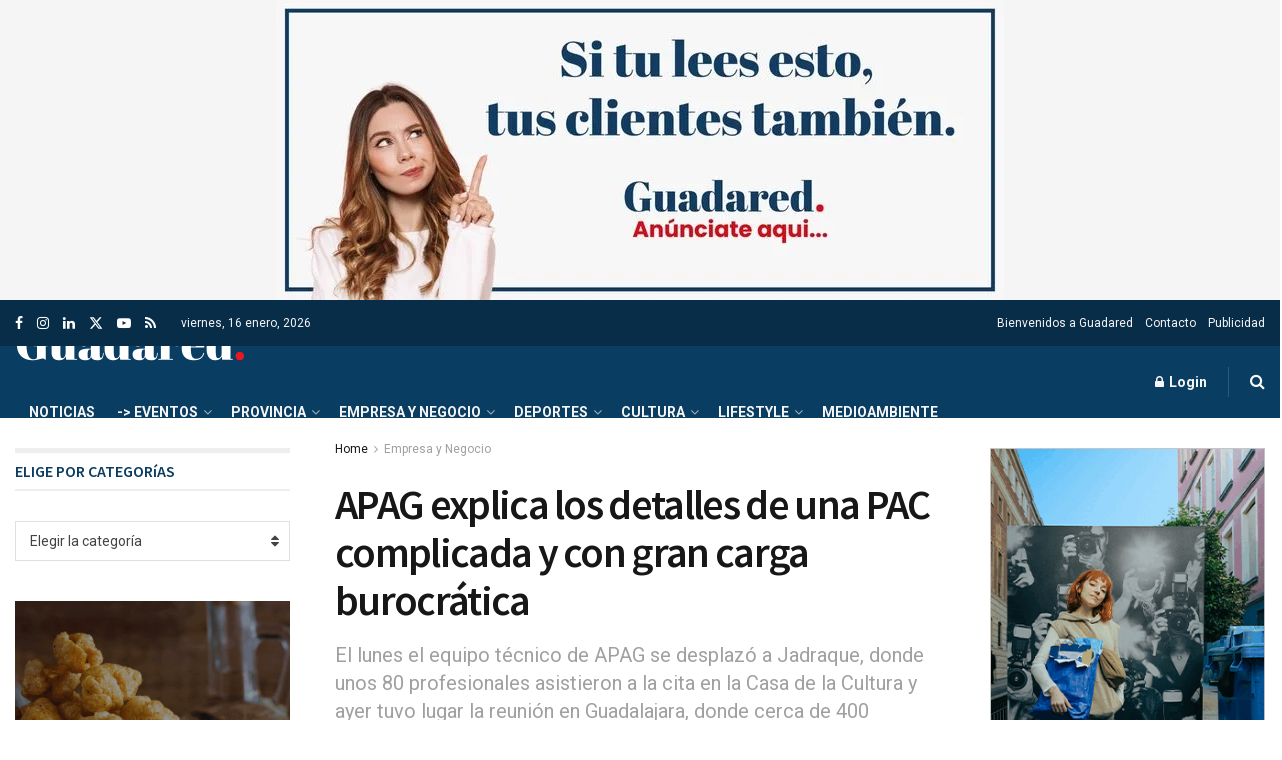

--- FILE ---
content_type: text/html; charset=UTF-8
request_url: https://guadared.com/apag-explica-los-detalles-de-una-pac-complicada-y-con-gran-carga-burocratica/
body_size: 42471
content:
<!doctype html>
<!--[if lt IE 7]> <html class="no-js lt-ie9 lt-ie8 lt-ie7" lang="es"> <![endif]-->
<!--[if IE 7]>    <html class="no-js lt-ie9 lt-ie8" lang="es"> <![endif]-->
<!--[if IE 8]>    <html class="no-js lt-ie9" lang="es"> <![endif]-->
<!--[if IE 9]>    <html class="no-js lt-ie10" lang="es"> <![endif]-->
<!--[if gt IE 8]><!--> <html class="no-js" lang="es"> <!--<![endif]-->
<head>
    
<meta name="generator" content="Joomla! - Open Source Content Management" />
<meta http-equiv="Content-Type" content="text/html; charset=UTF-8" />
    <meta name='viewport' content='width=device-width, initial-scale=1, user-scalable=yes' />
    <link rel="profile" href="http://gmpg.org/xfn/11" />
    <link rel="pingback" href="https://guadared.com/xmlrpc.php" />
    <script>!function(e,c){e[c]=e[c]+(e[c]&&" ")+"quform-js"}(document.documentElement,"className");</script><title>APAG explica los detalles de una PAC complicada y con gran carga burocrática &#8211; Guadared</title>
<meta name='robots' content='max-image-preview:large' />
<meta property="og:type" content="article">
<meta property="og:title" content="APAG explica los detalles de una PAC complicada y con gran carga burocrática">
<meta property="og:site_name" content="Guadared">
<meta property="og:description" content="Con la campaña de la PAC ya iniciada oficialmente, APAG está llevando a cabo esta semana reuniones informativas en varios">
<meta property="og:url" content="https://guadared.com/apag-explica-los-detalles-de-una-pac-complicada-y-con-gran-carga-burocratica/">
<meta property="og:locale" content="es_ES">
<meta property="og:image" content="https://guadared.com/medios/2023/03/reunionPACGu.jpg">
<meta property="og:image:height" content="1017">
<meta property="og:image:width" content="1536">
<meta property="article:published_time" content="2023-03-13T21:00:59+01:00">
<meta property="article:modified_time" content="2023-03-13T21:15:45+01:00">
<meta property="article:section" content="Empresa y Negocio">
<meta property="article:tag" content="agricultores">
<meta property="article:tag" content="AICA">
<meta property="article:tag" content="Antonio Torres">
<meta property="article:tag" content="APAG">
<meta property="article:tag" content="BCAM">
<meta property="article:tag" content="CUE">
<meta property="article:tag" content="ganaderos">
<meta property="article:tag" content="Juan José Laso">
<meta property="article:tag" content="PAC">
<meta property="article:tag" content="PDR">
<meta name="twitter:card" content="summary_large_image">
<meta name="twitter:title" content="APAG explica los detalles de una PAC complicada y con gran carga burocrática">
<meta name="twitter:description" content="Con la campaña de la PAC ya iniciada oficialmente, APAG está llevando a cabo esta semana reuniones informativas en varios">
<meta name="twitter:url" content="https://guadared.com/apag-explica-los-detalles-de-una-pac-complicada-y-con-gran-carga-burocratica/">
<meta name="twitter:site" content="">
<meta name="twitter:image" content="https://guadared.com/medios/2023/03/reunionPACGu.jpg">
<meta name="twitter:image:width" content="1536">
<meta name="twitter:image:height" content="1017">
<meta name="description" content="APAG explica los detalles de una PAC complicada y con gran carga burocrática">			<script type="text/javascript">
			  var jnews_ajax_url = '/?ajax-request=jnews'
			</script>
			<script type="text/javascript">;window.jnews=window.jnews||{},window.jnews.library=window.jnews.library||{},window.jnews.library=function(){"use strict";var e=this;e.win=window,e.doc=document,e.noop=function(){},e.globalBody=e.doc.getElementsByTagName("body")[0],e.globalBody=e.globalBody?e.globalBody:e.doc,e.win.jnewsDataStorage=e.win.jnewsDataStorage||{_storage:new WeakMap,put:function(e,t,n){this._storage.has(e)||this._storage.set(e,new Map),this._storage.get(e).set(t,n)},get:function(e,t){return this._storage.get(e).get(t)},has:function(e,t){return this._storage.has(e)&&this._storage.get(e).has(t)},remove:function(e,t){var n=this._storage.get(e).delete(t);return 0===!this._storage.get(e).size&&this._storage.delete(e),n}},e.windowWidth=function(){return e.win.innerWidth||e.docEl.clientWidth||e.globalBody.clientWidth},e.windowHeight=function(){return e.win.innerHeight||e.docEl.clientHeight||e.globalBody.clientHeight},e.requestAnimationFrame=e.win.requestAnimationFrame||e.win.webkitRequestAnimationFrame||e.win.mozRequestAnimationFrame||e.win.msRequestAnimationFrame||window.oRequestAnimationFrame||function(e){return setTimeout(e,1e3/60)},e.cancelAnimationFrame=e.win.cancelAnimationFrame||e.win.webkitCancelAnimationFrame||e.win.webkitCancelRequestAnimationFrame||e.win.mozCancelAnimationFrame||e.win.msCancelRequestAnimationFrame||e.win.oCancelRequestAnimationFrame||function(e){clearTimeout(e)},e.classListSupport="classList"in document.createElement("_"),e.hasClass=e.classListSupport?function(e,t){return e.classList.contains(t)}:function(e,t){return e.className.indexOf(t)>=0},e.addClass=e.classListSupport?function(t,n){e.hasClass(t,n)||t.classList.add(n)}:function(t,n){e.hasClass(t,n)||(t.className+=" "+n)},e.removeClass=e.classListSupport?function(t,n){e.hasClass(t,n)&&t.classList.remove(n)}:function(t,n){e.hasClass(t,n)&&(t.className=t.className.replace(n,""))},e.objKeys=function(e){var t=[];for(var n in e)Object.prototype.hasOwnProperty.call(e,n)&&t.push(n);return t},e.isObjectSame=function(e,t){var n=!0;return JSON.stringify(e)!==JSON.stringify(t)&&(n=!1),n},e.extend=function(){for(var e,t,n,o=arguments[0]||{},i=1,a=arguments.length;i<a;i++)if(null!==(e=arguments[i]))for(t in e)o!==(n=e[t])&&void 0!==n&&(o[t]=n);return o},e.dataStorage=e.win.jnewsDataStorage,e.isVisible=function(e){return 0!==e.offsetWidth&&0!==e.offsetHeight||e.getBoundingClientRect().length},e.getHeight=function(e){return e.offsetHeight||e.clientHeight||e.getBoundingClientRect().height},e.getWidth=function(e){return e.offsetWidth||e.clientWidth||e.getBoundingClientRect().width},e.supportsPassive=!1;try{var t=Object.defineProperty({},"passive",{get:function(){e.supportsPassive=!0}});"createEvent"in e.doc?e.win.addEventListener("test",null,t):"fireEvent"in e.doc&&e.win.attachEvent("test",null)}catch(e){}e.passiveOption=!!e.supportsPassive&&{passive:!0},e.setStorage=function(e,t){e="jnews-"+e;var n={expired:Math.floor(((new Date).getTime()+432e5)/1e3)};t=Object.assign(n,t);localStorage.setItem(e,JSON.stringify(t))},e.getStorage=function(e){e="jnews-"+e;var t=localStorage.getItem(e);return null!==t&&0<t.length?JSON.parse(localStorage.getItem(e)):{}},e.expiredStorage=function(){var t,n="jnews-";for(var o in localStorage)o.indexOf(n)>-1&&"undefined"!==(t=e.getStorage(o.replace(n,""))).expired&&t.expired<Math.floor((new Date).getTime()/1e3)&&localStorage.removeItem(o)},e.addEvents=function(t,n,o){for(var i in n){var a=["touchstart","touchmove"].indexOf(i)>=0&&!o&&e.passiveOption;"createEvent"in e.doc?t.addEventListener(i,n[i],a):"fireEvent"in e.doc&&t.attachEvent("on"+i,n[i])}},e.removeEvents=function(t,n){for(var o in n)"createEvent"in e.doc?t.removeEventListener(o,n[o]):"fireEvent"in e.doc&&t.detachEvent("on"+o,n[o])},e.triggerEvents=function(t,n,o){var i;o=o||{detail:null};return"createEvent"in e.doc?(!(i=e.doc.createEvent("CustomEvent")||new CustomEvent(n)).initCustomEvent||i.initCustomEvent(n,!0,!1,o),void t.dispatchEvent(i)):"fireEvent"in e.doc?((i=e.doc.createEventObject()).eventType=n,void t.fireEvent("on"+i.eventType,i)):void 0},e.getParents=function(t,n){void 0===n&&(n=e.doc);for(var o=[],i=t.parentNode,a=!1;!a;)if(i){var r=i;r.querySelectorAll(n).length?a=!0:(o.push(r),i=r.parentNode)}else o=[],a=!0;return o},e.forEach=function(e,t,n){for(var o=0,i=e.length;o<i;o++)t.call(n,e[o],o)},e.getText=function(e){return e.innerText||e.textContent},e.setText=function(e,t){var n="object"==typeof t?t.innerText||t.textContent:t;e.innerText&&(e.innerText=n),e.textContent&&(e.textContent=n)},e.httpBuildQuery=function(t){return e.objKeys(t).reduce(function t(n){var o=arguments.length>1&&void 0!==arguments[1]?arguments[1]:null;return function(i,a){var r=n[a];a=encodeURIComponent(a);var s=o?"".concat(o,"[").concat(a,"]"):a;return null==r||"function"==typeof r?(i.push("".concat(s,"=")),i):["number","boolean","string"].includes(typeof r)?(i.push("".concat(s,"=").concat(encodeURIComponent(r))),i):(i.push(e.objKeys(r).reduce(t(r,s),[]).join("&")),i)}}(t),[]).join("&")},e.get=function(t,n,o,i){return o="function"==typeof o?o:e.noop,e.ajax("GET",t,n,o,i)},e.post=function(t,n,o,i){return o="function"==typeof o?o:e.noop,e.ajax("POST",t,n,o,i)},e.ajax=function(t,n,o,i,a){var r=new XMLHttpRequest,s=n,c=e.httpBuildQuery(o);if(t=-1!=["GET","POST"].indexOf(t)?t:"GET",r.open(t,s+("GET"==t?"?"+c:""),!0),"POST"==t&&r.setRequestHeader("Content-type","application/x-www-form-urlencoded"),r.setRequestHeader("X-Requested-With","XMLHttpRequest"),r.onreadystatechange=function(){4===r.readyState&&200<=r.status&&300>r.status&&"function"==typeof i&&i.call(void 0,r.response)},void 0!==a&&!a){return{xhr:r,send:function(){r.send("POST"==t?c:null)}}}return r.send("POST"==t?c:null),{xhr:r}},e.scrollTo=function(t,n,o){function i(e,t,n){this.start=this.position(),this.change=e-this.start,this.currentTime=0,this.increment=20,this.duration=void 0===n?500:n,this.callback=t,this.finish=!1,this.animateScroll()}return Math.easeInOutQuad=function(e,t,n,o){return(e/=o/2)<1?n/2*e*e+t:-n/2*(--e*(e-2)-1)+t},i.prototype.stop=function(){this.finish=!0},i.prototype.move=function(t){e.doc.documentElement.scrollTop=t,e.globalBody.parentNode.scrollTop=t,e.globalBody.scrollTop=t},i.prototype.position=function(){return e.doc.documentElement.scrollTop||e.globalBody.parentNode.scrollTop||e.globalBody.scrollTop},i.prototype.animateScroll=function(){this.currentTime+=this.increment;var t=Math.easeInOutQuad(this.currentTime,this.start,this.change,this.duration);this.move(t),this.currentTime<this.duration&&!this.finish?e.requestAnimationFrame.call(e.win,this.animateScroll.bind(this)):this.callback&&"function"==typeof this.callback&&this.callback()},new i(t,n,o)},e.unwrap=function(t){var n,o=t;e.forEach(t,(function(e,t){n?n+=e:n=e})),o.replaceWith(n)},e.performance={start:function(e){performance.mark(e+"Start")},stop:function(e){performance.mark(e+"End"),performance.measure(e,e+"Start",e+"End")}},e.fps=function(){var t=0,n=0,o=0;!function(){var i=t=0,a=0,r=0,s=document.getElementById("fpsTable"),c=function(t){void 0===document.getElementsByTagName("body")[0]?e.requestAnimationFrame.call(e.win,(function(){c(t)})):document.getElementsByTagName("body")[0].appendChild(t)};null===s&&((s=document.createElement("div")).style.position="fixed",s.style.top="120px",s.style.left="10px",s.style.width="100px",s.style.height="20px",s.style.border="1px solid black",s.style.fontSize="11px",s.style.zIndex="100000",s.style.backgroundColor="white",s.id="fpsTable",c(s));var l=function(){o++,n=Date.now(),(a=(o/(r=(n-t)/1e3)).toPrecision(2))!=i&&(i=a,s.innerHTML=i+"fps"),1<r&&(t=n,o=0),e.requestAnimationFrame.call(e.win,l)};l()}()},e.instr=function(e,t){for(var n=0;n<t.length;n++)if(-1!==e.toLowerCase().indexOf(t[n].toLowerCase()))return!0},e.winLoad=function(t,n){function o(o){if("complete"===e.doc.readyState||"interactive"===e.doc.readyState)return!o||n?setTimeout(t,n||1):t(o),1}o()||e.addEvents(e.win,{load:o})},e.docReady=function(t,n){function o(o){if("complete"===e.doc.readyState||"interactive"===e.doc.readyState)return!o||n?setTimeout(t,n||1):t(o),1}o()||e.addEvents(e.doc,{DOMContentLoaded:o})},e.fireOnce=function(){e.docReady((function(){e.assets=e.assets||[],e.assets.length&&(e.boot(),e.load_assets())}),50)},e.boot=function(){e.length&&e.doc.querySelectorAll("style[media]").forEach((function(e){"not all"==e.getAttribute("media")&&e.removeAttribute("media")}))},e.create_js=function(t,n){var o=e.doc.createElement("script");switch(o.setAttribute("src",t),n){case"defer":o.setAttribute("defer",!0);break;case"async":o.setAttribute("async",!0);break;case"deferasync":o.setAttribute("defer",!0),o.setAttribute("async",!0)}e.globalBody.appendChild(o)},e.load_assets=function(){"object"==typeof e.assets&&e.forEach(e.assets.slice(0),(function(t,n){var o="";t.defer&&(o+="defer"),t.async&&(o+="async"),e.create_js(t.url,o);var i=e.assets.indexOf(t);i>-1&&e.assets.splice(i,1)})),e.assets=jnewsoption.au_scripts=window.jnewsads=[]},e.setCookie=function(e,t,n){var o="";if(n){var i=new Date;i.setTime(i.getTime()+24*n*60*60*1e3),o="; expires="+i.toUTCString()}document.cookie=e+"="+(t||"")+o+"; path=/"},e.getCookie=function(e){for(var t=e+"=",n=document.cookie.split(";"),o=0;o<n.length;o++){for(var i=n[o];" "==i.charAt(0);)i=i.substring(1,i.length);if(0==i.indexOf(t))return i.substring(t.length,i.length)}return null},e.eraseCookie=function(e){document.cookie=e+"=; Path=/; Expires=Thu, 01 Jan 1970 00:00:01 GMT;"},e.docReady((function(){e.globalBody=e.globalBody==e.doc?e.doc.getElementsByTagName("body")[0]:e.globalBody,e.globalBody=e.globalBody?e.globalBody:e.doc})),e.winLoad((function(){e.winLoad((function(){var t=!1;if(void 0!==window.jnewsadmin)if(void 0!==window.file_version_checker){var n=e.objKeys(window.file_version_checker);n.length?n.forEach((function(e){t||"10.0.4"===window.file_version_checker[e]||(t=!0)})):t=!0}else t=!0;t&&(window.jnewsHelper.getMessage(),window.jnewsHelper.getNotice())}),2500)}))},window.jnews.library=new window.jnews.library;</script><link rel='dns-prefetch' href='//www.googletagmanager.com' />
<link rel='dns-prefetch' href='//fonts.googleapis.com' />
<link rel='preconnect' href='https://fonts.gstatic.com' />
<link rel="alternate" type="application/rss+xml" title="Guadared &raquo; Feed" href="https://guadared.com/feed/" />
<link rel="alternate" type="application/rss+xml" title="Guadared &raquo; Feed de los comentarios" href="https://guadared.com/comments/feed/" />
<link rel="alternate" type="text/calendar" title="Guadared &raquo; iCal Feed" href="https://guadared.com/eventos/?ical=1" />
<link rel="alternate" title="oEmbed (JSON)" type="application/json+oembed" href="https://guadared.com/wp-json/oembed/1.0/embed?url=https%3A%2F%2Fguadared.com%2Fapag-explica-los-detalles-de-una-pac-complicada-y-con-gran-carga-burocratica%2F" />
<link rel="alternate" title="oEmbed (XML)" type="text/xml+oembed" href="https://guadared.com/wp-json/oembed/1.0/embed?url=https%3A%2F%2Fguadared.com%2Fapag-explica-los-detalles-de-una-pac-complicada-y-con-gran-carga-burocratica%2F&#038;format=xml" />
<style id='wp-img-auto-sizes-contain-inline-css' type='text/css'>
img:is([sizes=auto i],[sizes^="auto," i]){contain-intrinsic-size:3000px 1500px}
/*# sourceURL=wp-img-auto-sizes-contain-inline-css */
</style>
<style id='wp-emoji-styles-inline-css' type='text/css'>

	img.wp-smiley, img.emoji {
		display: inline !important;
		border: none !important;
		box-shadow: none !important;
		height: 1em !important;
		width: 1em !important;
		margin: 0 0.07em !important;
		vertical-align: -0.1em !important;
		background: none !important;
		padding: 0 !important;
	}
/*# sourceURL=wp-emoji-styles-inline-css */
</style>
<link rel='stylesheet' id='wp-block-library-css' href='https://guadared.com/wp-includes/css/dist/block-library/style.min.css?ver=6.9' type='text/css' media='all' />
<style id='classic-theme-styles-inline-css' type='text/css'>
/*! This file is auto-generated */
.wp-block-button__link{color:#fff;background-color:#32373c;border-radius:9999px;box-shadow:none;text-decoration:none;padding:calc(.667em + 2px) calc(1.333em + 2px);font-size:1.125em}.wp-block-file__button{background:#32373c;color:#fff;text-decoration:none}
/*# sourceURL=/wp-includes/css/classic-themes.min.css */
</style>
<link rel='stylesheet' id='jnews-faq-css' href='https://guadared.com/modules/module3_guadared/assets/css/faq.css?ver=12.0.3' type='text/css' media='all' />
<style id='global-styles-inline-css' type='text/css'>
:root{--wp--preset--aspect-ratio--square: 1;--wp--preset--aspect-ratio--4-3: 4/3;--wp--preset--aspect-ratio--3-4: 3/4;--wp--preset--aspect-ratio--3-2: 3/2;--wp--preset--aspect-ratio--2-3: 2/3;--wp--preset--aspect-ratio--16-9: 16/9;--wp--preset--aspect-ratio--9-16: 9/16;--wp--preset--color--black: #000000;--wp--preset--color--cyan-bluish-gray: #abb8c3;--wp--preset--color--white: #ffffff;--wp--preset--color--pale-pink: #f78da7;--wp--preset--color--vivid-red: #cf2e2e;--wp--preset--color--luminous-vivid-orange: #ff6900;--wp--preset--color--luminous-vivid-amber: #fcb900;--wp--preset--color--light-green-cyan: #7bdcb5;--wp--preset--color--vivid-green-cyan: #00d084;--wp--preset--color--pale-cyan-blue: #8ed1fc;--wp--preset--color--vivid-cyan-blue: #0693e3;--wp--preset--color--vivid-purple: #9b51e0;--wp--preset--gradient--vivid-cyan-blue-to-vivid-purple: linear-gradient(135deg,rgb(6,147,227) 0%,rgb(155,81,224) 100%);--wp--preset--gradient--light-green-cyan-to-vivid-green-cyan: linear-gradient(135deg,rgb(122,220,180) 0%,rgb(0,208,130) 100%);--wp--preset--gradient--luminous-vivid-amber-to-luminous-vivid-orange: linear-gradient(135deg,rgb(252,185,0) 0%,rgb(255,105,0) 100%);--wp--preset--gradient--luminous-vivid-orange-to-vivid-red: linear-gradient(135deg,rgb(255,105,0) 0%,rgb(207,46,46) 100%);--wp--preset--gradient--very-light-gray-to-cyan-bluish-gray: linear-gradient(135deg,rgb(238,238,238) 0%,rgb(169,184,195) 100%);--wp--preset--gradient--cool-to-warm-spectrum: linear-gradient(135deg,rgb(74,234,220) 0%,rgb(151,120,209) 20%,rgb(207,42,186) 40%,rgb(238,44,130) 60%,rgb(251,105,98) 80%,rgb(254,248,76) 100%);--wp--preset--gradient--blush-light-purple: linear-gradient(135deg,rgb(255,206,236) 0%,rgb(152,150,240) 100%);--wp--preset--gradient--blush-bordeaux: linear-gradient(135deg,rgb(254,205,165) 0%,rgb(254,45,45) 50%,rgb(107,0,62) 100%);--wp--preset--gradient--luminous-dusk: linear-gradient(135deg,rgb(255,203,112) 0%,rgb(199,81,192) 50%,rgb(65,88,208) 100%);--wp--preset--gradient--pale-ocean: linear-gradient(135deg,rgb(255,245,203) 0%,rgb(182,227,212) 50%,rgb(51,167,181) 100%);--wp--preset--gradient--electric-grass: linear-gradient(135deg,rgb(202,248,128) 0%,rgb(113,206,126) 100%);--wp--preset--gradient--midnight: linear-gradient(135deg,rgb(2,3,129) 0%,rgb(40,116,252) 100%);--wp--preset--font-size--small: 13px;--wp--preset--font-size--medium: 20px;--wp--preset--font-size--large: 36px;--wp--preset--font-size--x-large: 42px;--wp--preset--spacing--20: 0.44rem;--wp--preset--spacing--30: 0.67rem;--wp--preset--spacing--40: 1rem;--wp--preset--spacing--50: 1.5rem;--wp--preset--spacing--60: 2.25rem;--wp--preset--spacing--70: 3.38rem;--wp--preset--spacing--80: 5.06rem;--wp--preset--shadow--natural: 6px 6px 9px rgba(0, 0, 0, 0.2);--wp--preset--shadow--deep: 12px 12px 50px rgba(0, 0, 0, 0.4);--wp--preset--shadow--sharp: 6px 6px 0px rgba(0, 0, 0, 0.2);--wp--preset--shadow--outlined: 6px 6px 0px -3px rgb(255, 255, 255), 6px 6px rgb(0, 0, 0);--wp--preset--shadow--crisp: 6px 6px 0px rgb(0, 0, 0);}:where(.is-layout-flex){gap: 0.5em;}:where(.is-layout-grid){gap: 0.5em;}body .is-layout-flex{display: flex;}.is-layout-flex{flex-wrap: wrap;align-items: center;}.is-layout-flex > :is(*, div){margin: 0;}body .is-layout-grid{display: grid;}.is-layout-grid > :is(*, div){margin: 0;}:where(.wp-block-columns.is-layout-flex){gap: 2em;}:where(.wp-block-columns.is-layout-grid){gap: 2em;}:where(.wp-block-post-template.is-layout-flex){gap: 1.25em;}:where(.wp-block-post-template.is-layout-grid){gap: 1.25em;}.has-black-color{color: var(--wp--preset--color--black) !important;}.has-cyan-bluish-gray-color{color: var(--wp--preset--color--cyan-bluish-gray) !important;}.has-white-color{color: var(--wp--preset--color--white) !important;}.has-pale-pink-color{color: var(--wp--preset--color--pale-pink) !important;}.has-vivid-red-color{color: var(--wp--preset--color--vivid-red) !important;}.has-luminous-vivid-orange-color{color: var(--wp--preset--color--luminous-vivid-orange) !important;}.has-luminous-vivid-amber-color{color: var(--wp--preset--color--luminous-vivid-amber) !important;}.has-light-green-cyan-color{color: var(--wp--preset--color--light-green-cyan) !important;}.has-vivid-green-cyan-color{color: var(--wp--preset--color--vivid-green-cyan) !important;}.has-pale-cyan-blue-color{color: var(--wp--preset--color--pale-cyan-blue) !important;}.has-vivid-cyan-blue-color{color: var(--wp--preset--color--vivid-cyan-blue) !important;}.has-vivid-purple-color{color: var(--wp--preset--color--vivid-purple) !important;}.has-black-background-color{background-color: var(--wp--preset--color--black) !important;}.has-cyan-bluish-gray-background-color{background-color: var(--wp--preset--color--cyan-bluish-gray) !important;}.has-white-background-color{background-color: var(--wp--preset--color--white) !important;}.has-pale-pink-background-color{background-color: var(--wp--preset--color--pale-pink) !important;}.has-vivid-red-background-color{background-color: var(--wp--preset--color--vivid-red) !important;}.has-luminous-vivid-orange-background-color{background-color: var(--wp--preset--color--luminous-vivid-orange) !important;}.has-luminous-vivid-amber-background-color{background-color: var(--wp--preset--color--luminous-vivid-amber) !important;}.has-light-green-cyan-background-color{background-color: var(--wp--preset--color--light-green-cyan) !important;}.has-vivid-green-cyan-background-color{background-color: var(--wp--preset--color--vivid-green-cyan) !important;}.has-pale-cyan-blue-background-color{background-color: var(--wp--preset--color--pale-cyan-blue) !important;}.has-vivid-cyan-blue-background-color{background-color: var(--wp--preset--color--vivid-cyan-blue) !important;}.has-vivid-purple-background-color{background-color: var(--wp--preset--color--vivid-purple) !important;}.has-black-border-color{border-color: var(--wp--preset--color--black) !important;}.has-cyan-bluish-gray-border-color{border-color: var(--wp--preset--color--cyan-bluish-gray) !important;}.has-white-border-color{border-color: var(--wp--preset--color--white) !important;}.has-pale-pink-border-color{border-color: var(--wp--preset--color--pale-pink) !important;}.has-vivid-red-border-color{border-color: var(--wp--preset--color--vivid-red) !important;}.has-luminous-vivid-orange-border-color{border-color: var(--wp--preset--color--luminous-vivid-orange) !important;}.has-luminous-vivid-amber-border-color{border-color: var(--wp--preset--color--luminous-vivid-amber) !important;}.has-light-green-cyan-border-color{border-color: var(--wp--preset--color--light-green-cyan) !important;}.has-vivid-green-cyan-border-color{border-color: var(--wp--preset--color--vivid-green-cyan) !important;}.has-pale-cyan-blue-border-color{border-color: var(--wp--preset--color--pale-cyan-blue) !important;}.has-vivid-cyan-blue-border-color{border-color: var(--wp--preset--color--vivid-cyan-blue) !important;}.has-vivid-purple-border-color{border-color: var(--wp--preset--color--vivid-purple) !important;}.has-vivid-cyan-blue-to-vivid-purple-gradient-background{background: var(--wp--preset--gradient--vivid-cyan-blue-to-vivid-purple) !important;}.has-light-green-cyan-to-vivid-green-cyan-gradient-background{background: var(--wp--preset--gradient--light-green-cyan-to-vivid-green-cyan) !important;}.has-luminous-vivid-amber-to-luminous-vivid-orange-gradient-background{background: var(--wp--preset--gradient--luminous-vivid-amber-to-luminous-vivid-orange) !important;}.has-luminous-vivid-orange-to-vivid-red-gradient-background{background: var(--wp--preset--gradient--luminous-vivid-orange-to-vivid-red) !important;}.has-very-light-gray-to-cyan-bluish-gray-gradient-background{background: var(--wp--preset--gradient--very-light-gray-to-cyan-bluish-gray) !important;}.has-cool-to-warm-spectrum-gradient-background{background: var(--wp--preset--gradient--cool-to-warm-spectrum) !important;}.has-blush-light-purple-gradient-background{background: var(--wp--preset--gradient--blush-light-purple) !important;}.has-blush-bordeaux-gradient-background{background: var(--wp--preset--gradient--blush-bordeaux) !important;}.has-luminous-dusk-gradient-background{background: var(--wp--preset--gradient--luminous-dusk) !important;}.has-pale-ocean-gradient-background{background: var(--wp--preset--gradient--pale-ocean) !important;}.has-electric-grass-gradient-background{background: var(--wp--preset--gradient--electric-grass) !important;}.has-midnight-gradient-background{background: var(--wp--preset--gradient--midnight) !important;}.has-small-font-size{font-size: var(--wp--preset--font-size--small) !important;}.has-medium-font-size{font-size: var(--wp--preset--font-size--medium) !important;}.has-large-font-size{font-size: var(--wp--preset--font-size--large) !important;}.has-x-large-font-size{font-size: var(--wp--preset--font-size--x-large) !important;}
:where(.wp-block-post-template.is-layout-flex){gap: 1.25em;}:where(.wp-block-post-template.is-layout-grid){gap: 1.25em;}
:where(.wp-block-term-template.is-layout-flex){gap: 1.25em;}:where(.wp-block-term-template.is-layout-grid){gap: 1.25em;}
:where(.wp-block-columns.is-layout-flex){gap: 2em;}:where(.wp-block-columns.is-layout-grid){gap: 2em;}
:root :where(.wp-block-pullquote){font-size: 1.5em;line-height: 1.6;}
/*# sourceURL=global-styles-inline-css */
</style>
<link rel='stylesheet' id='gn-frontend-gnfollow-style-css' href='https://guadared.com/modules/module1_guadared/assets/css/gn-frontend-gnfollow.min.css?ver=1.5.24' type='text/css' media='all' />
<link rel='stylesheet' id='tribe-events-v2-single-skeleton-css' href='https://guadared.com/apps/the-events-calendar/build/css/tribe-events-single-skeleton.css?ver=6.15.11' type='text/css' media='all' />
<link rel='stylesheet' id='tribe-events-v2-single-skeleton-full-css' href='https://guadared.com/apps/the-events-calendar/build/css/tribe-events-single-full.css?ver=6.15.11' type='text/css' media='all' />
<link rel='stylesheet' id='tec-events-elementor-widgets-base-styles-css' href='https://guadared.com/apps/the-events-calendar/build/css/integrations/plugins/elementor/widgets/widget-base.css?ver=6.15.11' type='text/css' media='all' />
<link rel='stylesheet' id='quform-css' href='https://guadared.com/apps/quform/cache/quform.css?ver=1765357269' type='text/css' media='all' />
<link rel='stylesheet' id='js_composer_front-css' href='https://guadared.com/apps/js_composer/assets/css/js_composer.min.css?ver=8.7.2' type='text/css' media='all' />
<link rel='stylesheet' id='elementor-frontend-css' href='https://guadared.com/apps/elementor/assets/css/frontend.min.css?ver=3.33.4' type='text/css' media='all' />
<link rel='stylesheet' id='jeg_customizer_font-css' href='//fonts.googleapis.com/css?family=Roboto%3Aregular%2C700%7CSource+Sans+Pro%3A600%2Cregular%2C600&#038;display=swap&#038;ver=1.3.2' type='text/css' media='all' />
<link rel='stylesheet' id='jnews-push-notification-css' href='https://guadared.com/modules/module7_guadared/assets/css/plugin.css?ver=12.0.0' type='text/css' media='all' />
<link rel='stylesheet' id='mediaelement-css' href='https://guadared.com/wp-includes/js/mediaelement/mediaelementplayer-legacy.min.css?ver=4.2.17' type='text/css' media='all' />
<link rel='stylesheet' id='wp-mediaelement-css' href='https://guadared.com/wp-includes/js/mediaelement/wp-mediaelement.min.css?ver=6.9' type='text/css' media='all' />
<link rel='stylesheet' id='font-awesome-css' href='https://guadared.com/apps/elementor/assets/lib/font-awesome/css/font-awesome.min.css?ver=4.7.0' type='text/css' media='all' />
<link rel='stylesheet' id='jnews-icon-css' href='https://guadared.com/noticias-guadared/assets/fonts/jegicon/jegicon.css?ver=12.0.3' type='text/css' media='all' />
<link rel='stylesheet' id='jscrollpane-css' href='https://guadared.com/noticias-guadared/assets/css/jquery.jscrollpane.css?ver=12.0.3' type='text/css' media='all' />
<link rel='stylesheet' id='oknav-css' href='https://guadared.com/noticias-guadared/assets/css/okayNav.css?ver=12.0.3' type='text/css' media='all' />
<link rel='stylesheet' id='magnific-popup-css' href='https://guadared.com/noticias-guadared/assets/css/magnific-popup.css?ver=12.0.3' type='text/css' media='all' />
<link rel='stylesheet' id='chosen-css' href='https://guadared.com/noticias-guadared/assets/css/chosen/chosen.css?ver=12.0.3' type='text/css' media='all' />
<link rel='stylesheet' id='jnews-main-css' href='https://guadared.com/noticias-guadared/assets/css/main.css?ver=12.0.3' type='text/css' media='all' />
<link rel='stylesheet' id='jnews-pages-css' href='https://guadared.com/noticias-guadared/assets/css/pages.css?ver=12.0.3' type='text/css' media='all' />
<link rel='stylesheet' id='jnews-single-css' href='https://guadared.com/noticias-guadared/assets/css/single.css?ver=12.0.3' type='text/css' media='all' />
<link rel='stylesheet' id='jnews-responsive-css' href='https://guadared.com/noticias-guadared/assets/css/responsive.css?ver=12.0.3' type='text/css' media='all' />
<link rel='stylesheet' id='jnews-pb-temp-css' href='https://guadared.com/noticias-guadared/assets/css/pb-temp.css?ver=12.0.3' type='text/css' media='all' />
<link rel='stylesheet' id='jnews-js-composer-css' href='https://guadared.com/noticias-guadared/assets/css/js-composer-frontend.css?ver=12.0.3' type='text/css' media='all' />
<link rel='stylesheet' id='jnews-elementor-css' href='https://guadared.com/noticias-guadared/assets/css/elementor-frontend.css?ver=12.0.3' type='text/css' media='all' />
<link rel='stylesheet' id='jnews-style-css' href='https://guadared.com/noticias-guadared/skin.css?ver=12.0.3' type='text/css' media='all' />
<link rel='stylesheet' id='jnews-darkmode-css' href='https://guadared.com/noticias-guadared/assets/css/darkmode.css?ver=12.0.3' type='text/css' media='all' />
<link rel='stylesheet' id='jnews-review-css' href='https://guadared.com/modules/module8_guadared/assets/css/plugin.css?ver=12.0.0' type='text/css' media='all' />
<link rel='stylesheet' id='jnews-social-login-style-css' href='https://guadared.com/modules/module9_guadared/assets/css/plugin.css?ver=12.0.0' type='text/css' media='all' />
<link rel='stylesheet' id='jnews-select-share-css' href='https://guadared.com/modules/module10_guadared/assets/css/plugin.css' type='text/css' media='all' />
<link rel='stylesheet' id='jnews-weather-style-css' href='https://guadared.com/modules/module14_guadared/assets/css/plugin.css?ver=12.0.0' type='text/css' media='all' />
<script type="text/javascript" src="https://guadared.com/wp-includes/js/jquery/jquery.min.js?ver=3.7.1" id="jquery-core-js"></script>
<script type="text/javascript" src="https://guadared.com/wp-includes/js/jquery/jquery-migrate.min.js?ver=3.4.1" id="jquery-migrate-js"></script>
<script type="text/javascript" src="https://www.googletagmanager.com/gtag/js?id=G-REW7GRGWF0" id="jnews-google-tag-manager-js" defer></script>
<script type="text/javascript" id="jnews-google-tag-manager-js-after">
/* <![CDATA[ */
				window.addEventListener('DOMContentLoaded', function() {
					(function() {
						window.dataLayer = window.dataLayer || [];
						function gtag(){dataLayer.push(arguments);}
						gtag('js', new Date());
						gtag('config', 'G-REW7GRGWF0');
					})();
				});
				
//# sourceURL=jnews-google-tag-manager-js-after
/* ]]> */
</script>

<!-- Fragmento de código de la etiqueta de Google (gtag.js) añadida por Site Kit -->
<!-- Fragmento de código de Google Analytics añadido por Site Kit -->
<script type="text/javascript" src="https://www.googletagmanager.com/gtag/js?id=GT-5NT6S8R" id="google_gtagjs-js" async></script>
<script type="text/javascript" id="google_gtagjs-js-after">
/* <![CDATA[ */
window.dataLayer = window.dataLayer || [];function gtag(){dataLayer.push(arguments);}
gtag("set","linker",{"domains":["guadared.com"]});
gtag("js", new Date());
gtag("set", "developer_id.dZTNiMT", true);
gtag("config", "GT-5NT6S8R", {"googlesitekit_post_author":"Redacci\u00f3n","googlesitekit_post_date":"20230313"});
//# sourceURL=google_gtagjs-js-after
/* ]]> */
</script>
<script></script><link rel="https://api.w.org/" href="https://guadared.com/wp-json/" /><link rel="alternate" title="JSON" type="application/json" href="https://guadared.com/wp-json/wp/v2/posts/2784" /><link rel="EditURI" type="application/rsd+xml" title="RSD" href="https://guadared.com/xmlrpc.php?rsd" />
<link rel="canonical" href="https://guadared.com/apag-explica-los-detalles-de-una-pac-complicada-y-con-gran-carga-burocratica/" />
<link rel='shortlink' href='https://guadared.com/?p=2784' />
<meta name="tec-api-version" content="v1"><meta name="tec-api-origin" content="https://guadared.com"><link rel="alternate" href="https://guadared.com/wp-json/tribe/events/v1/" />
			<style>
				.e-con.e-parent:nth-of-type(n+4):not(.e-lazyloaded):not(.e-no-lazyload),
				.e-con.e-parent:nth-of-type(n+4):not(.e-lazyloaded):not(.e-no-lazyload) * {
					background-image: none !important;
				}
				@media screen and (max-height: 1024px) {
					.e-con.e-parent:nth-of-type(n+3):not(.e-lazyloaded):not(.e-no-lazyload),
					.e-con.e-parent:nth-of-type(n+3):not(.e-lazyloaded):not(.e-no-lazyload) * {
						background-image: none !important;
					}
				}
				@media screen and (max-height: 640px) {
					.e-con.e-parent:nth-of-type(n+2):not(.e-lazyloaded):not(.e-no-lazyload),
					.e-con.e-parent:nth-of-type(n+2):not(.e-lazyloaded):not(.e-no-lazyload) * {
						background-image: none !important;
					}
				}
			</style>
			

<script type='application/ld+json'>{"@context":"http:\/\/schema.org","@type":"Organization","@id":"https:\/\/guadared.com\/#organization","url":"https:\/\/guadared.com\/","name":"Guadared","logo":{"@type":"ImageObject","url":"https:\/\/guadared.com\/medios\/2023\/02\/logo-cuadrado-guadared-.png"},"sameAs":["https:\/\/www.facebook.com\/guadared","https:\/\/www.instagram.com\/guadared\/","https:\/\/www.linkedin.com\/company\/guadared","https:\/\/twitter.com\/Guadared_info","https:\/\/www.youtube.com\/@guadared","#"]}</script>
<script type='application/ld+json'>{"@context":"http:\/\/schema.org","@type":"WebSite","@id":"https:\/\/guadared.com\/#website","url":"https:\/\/guadared.com\/","name":"Guadared","potentialAction":{"@type":"SearchAction","target":"https:\/\/guadared.com\/?s={search_term_string}","query-input":"required name=search_term_string"}}</script>
<link rel="icon" href="https://guadared.com/medios/2023/02/favicon-guadared-75x75.png" sizes="32x32" />
<link rel="icon" href="https://guadared.com/medios/2023/02/favicon-guadared-350x350.png" sizes="192x192" />
<link rel="apple-touch-icon" href="https://guadared.com/medios/2023/02/favicon-guadared-350x350.png" />
<meta name="msapplication-TileImage" content="https://guadared.com/medios/2023/02/favicon-guadared-350x350.png" />
<script>

  (self.SWG_BASIC = self.SWG_BASIC || []).push( basicSubscriptions => {
    basicSubscriptions.init({
      type: "NewsArticle",
      isPartOfType: ["Product"],
      isPartOfProductId: "CAow_sLJCw:openaccess",
      clientOptions: { theme: "light", lang: "es" },
    });
  });

</script><script>function setREVStartSize(e){
			//window.requestAnimationFrame(function() {
				window.RSIW = window.RSIW===undefined ? window.innerWidth : window.RSIW;
				window.RSIH = window.RSIH===undefined ? window.innerHeight : window.RSIH;
				try {
					var pw = document.getElementById(e.c).parentNode.offsetWidth,
						newh;
					pw = pw===0 || isNaN(pw) || (e.l=="fullwidth" || e.layout=="fullwidth") ? window.RSIW : pw;
					e.tabw = e.tabw===undefined ? 0 : parseInt(e.tabw);
					e.thumbw = e.thumbw===undefined ? 0 : parseInt(e.thumbw);
					e.tabh = e.tabh===undefined ? 0 : parseInt(e.tabh);
					e.thumbh = e.thumbh===undefined ? 0 : parseInt(e.thumbh);
					e.tabhide = e.tabhide===undefined ? 0 : parseInt(e.tabhide);
					e.thumbhide = e.thumbhide===undefined ? 0 : parseInt(e.thumbhide);
					e.mh = e.mh===undefined || e.mh=="" || e.mh==="auto" ? 0 : parseInt(e.mh,0);
					if(e.layout==="fullscreen" || e.l==="fullscreen")
						newh = Math.max(e.mh,window.RSIH);
					else{
						e.gw = Array.isArray(e.gw) ? e.gw : [e.gw];
						for (var i in e.rl) if (e.gw[i]===undefined || e.gw[i]===0) e.gw[i] = e.gw[i-1];
						e.gh = e.el===undefined || e.el==="" || (Array.isArray(e.el) && e.el.length==0)? e.gh : e.el;
						e.gh = Array.isArray(e.gh) ? e.gh : [e.gh];
						for (var i in e.rl) if (e.gh[i]===undefined || e.gh[i]===0) e.gh[i] = e.gh[i-1];
											
						var nl = new Array(e.rl.length),
							ix = 0,
							sl;
						e.tabw = e.tabhide>=pw ? 0 : e.tabw;
						e.thumbw = e.thumbhide>=pw ? 0 : e.thumbw;
						e.tabh = e.tabhide>=pw ? 0 : e.tabh;
						e.thumbh = e.thumbhide>=pw ? 0 : e.thumbh;
						for (var i in e.rl) nl[i] = e.rl[i]<window.RSIW ? 0 : e.rl[i];
						sl = nl[0];
						for (var i in nl) if (sl>nl[i] && nl[i]>0) { sl = nl[i]; ix=i;}
						var m = pw>(e.gw[ix]+e.tabw+e.thumbw) ? 1 : (pw-(e.tabw+e.thumbw)) / (e.gw[ix]);
						newh =  (e.gh[ix] * m) + (e.tabh + e.thumbh);
					}
					var el = document.getElementById(e.c);
					if (el!==null && el) el.style.height = newh+"px";
					el = document.getElementById(e.c+"_wrapper");
					if (el!==null && el) {
						el.style.height = newh+"px";
						el.style.display = "block";
					}
				} catch(e){
					console.log("Failure at Presize of Slider:" + e)
				}
			//});
		  };</script>
<noscript><style> .wpb_animate_when_almost_visible { opacity: 1; }</style></noscript></head>

<!-- URL Normalizer (by JoomlaWorks) -->
<!-- URL Normalizer (by JoomlaWorks) --><body class="wp-singular post-template-default single single-post postid-2784 single-format-standard wp-embed-responsive wp-theme-jnews tribe-no-js jeg_toggle_light jeg_single_tpl_1 jnews jsc_normal wpb-js-composer js-comp-ver-8.7.2 vc_responsive elementor-default elementor-kit-1490">

    
    
    <div class="jeg_ad jeg_ad_top jnews_header_top_ads">
        <div class='ads-wrapper  '><a href='https://guadared.com/publicidad-en-guadared-en-guadalajara-y-corredor-del-henares/' aria-label="Visit advertisement link" target="_blank" rel="nofollow noopener" class='adlink ads_image '>
                                    <img fetchpriority="high" width="728" height="300" src='[data-uri]' class='lazyload' data-src='https://guadared.com/medios/2025/12/anuncio-en-guadalajara.jpg' alt='' data-pin-no-hover="true">
                                </a><a href='https://guadared.com/publicidad-en-guadared-en-guadalajara-y-corredor-del-henares/' aria-label="Visit advertisement link" target="_blank" rel="nofollow noopener" class='adlink ads_image_tablet '>
                                    <img fetchpriority="high" width="728" height="300" src='[data-uri]' class='lazyload' data-src='https://guadared.com/medios/2025/12/anuncio-en-guadalajara.jpg' alt='' data-pin-no-hover="true">
                                </a><a href='https://guadared.com/publicidad-en-guadared-en-guadalajara-y-corredor-del-henares/' aria-label="Visit advertisement link" target="_blank" rel="nofollow noopener" class='adlink ads_image_phone '>
                                    <img fetchpriority="high" width="728" height="300" src='[data-uri]' class='lazyload' data-src='https://guadared.com/medios/2025/12/anuncio-en-guadalajara.jpg' alt='' data-pin-no-hover="true">
                                </a></div>    </div>

    <!-- The Main Wrapper
    ============================================= -->
    <div class="jeg_viewport">

        
        <div class="jeg_header_wrapper">
            <div class="jeg_header_instagram_wrapper">
    </div>

<!-- HEADER -->
<div class="jeg_header normal">
    <div class="jeg_topbar jeg_container jeg_navbar_wrapper dark">
    <div class="container">
        <div class="jeg_nav_row">
            
                <div class="jeg_nav_col jeg_nav_left  jeg_nav_grow">
                    <div class="item_wrap jeg_nav_alignleft">
                        			<div
				class="jeg_nav_item socials_widget jeg_social_icon_block nobg">
				<a href="https://www.facebook.com/guadared" target='_blank' rel='external noopener nofollow'  aria-label="Find us on Facebook" class="jeg_facebook"><i class="fa fa-facebook"></i> </a><a href="https://www.instagram.com/guadared/" target='_blank' rel='external noopener nofollow'  aria-label="Find us on Instagram" class="jeg_instagram"><i class="fa fa-instagram"></i> </a><a href="https://www.linkedin.com/company/guadared" target='_blank' rel='external noopener nofollow'  aria-label="Find us on LinkedIn" class="jeg_linkedin"><i class="fa fa-linkedin"></i> </a><a href="https://twitter.com/Guadared_info" target='_blank' rel='external noopener nofollow'  aria-label="Find us on Twitter" class="jeg_twitter"><i class="fa fa-twitter"><span class="jeg-icon icon-twitter"><svg xmlns="http://www.w3.org/2000/svg" height="1em" viewBox="0 0 512 512"><!--! Font Awesome Free 6.4.2 by @fontawesome - https://fontawesome.com License - https://fontawesome.com/license (Commercial License) Copyright 2023 Fonticons, Inc. --><path d="M389.2 48h70.6L305.6 224.2 487 464H345L233.7 318.6 106.5 464H35.8L200.7 275.5 26.8 48H172.4L272.9 180.9 389.2 48zM364.4 421.8h39.1L151.1 88h-42L364.4 421.8z"/></svg></span></i> </a><a href="https://www.youtube.com/@guadared" target='_blank' rel='external noopener nofollow'  aria-label="Find us on Youtube" class="jeg_youtube"><i class="fa fa-youtube-play"></i> </a><a href="#" target='_blank' rel='external noopener nofollow'  aria-label="Find us on RSS" class="jeg_rss"><i class="fa fa-rss"></i> </a>			</div>
			<div class="jeg_nav_item jeg_top_date">
    viernes, 16 enero, 2026</div>                    </div>
                </div>

                
                <div class="jeg_nav_col jeg_nav_center  jeg_nav_normal">
                    <div class="item_wrap jeg_nav_aligncenter">
                                            </div>
                </div>

                
                <div class="jeg_nav_col jeg_nav_right  jeg_nav_grow">
                    <div class="item_wrap jeg_nav_alignright">
                        <div class="jeg_nav_item">
	<ul class="jeg_menu jeg_top_menu"><li id="menu-item-298" class="menu-item menu-item-type-post_type menu-item-object-page menu-item-298"><a href="https://guadared.com/bienvenidos-a-guadared/">Bienvenidos a Guadared</a></li>
<li id="menu-item-299" class="menu-item menu-item-type-post_type menu-item-object-page menu-item-299"><a href="https://guadared.com/contacto/">Contacto</a></li>
<li id="menu-item-55033" class="menu-item menu-item-type-post_type menu-item-object-page menu-item-55033"><a href="https://guadared.com/publicidad-en-guadared-en-guadalajara-y-corredor-del-henares/">Publicidad</a></li>
</ul></div>                    </div>
                </div>

                        </div>
    </div>
</div><!-- /.jeg_container --><div class="jeg_bottombar jeg_navbar jeg_container jeg_navbar_wrapper jeg_navbar_normal jeg_navbar_dark">
    <div class="container">
        <div class="jeg_nav_row">
            
                <div class="jeg_nav_col jeg_nav_left jeg_nav_grow">
                    <div class="item_wrap jeg_nav_alignleft">
                        <div class="jeg_nav_item jeg_logo jeg_desktop_logo">
			<div class="site-title">
			<a href="https://guadared.com/" aria-label="Visit Homepage" style="padding: 0px 0px 4px 0px;">
				<img class='jeg_logo_img' src="https://guadared.com/medios/2023/02/guadared-Header-Logo-Retina-Dark-Mode.png" srcset="https://guadared.com/medios/2023/02/guadared-Header-Logo-Retina-Dark-Mode.png 1x, https://guadared.com/medios/2023/02/guadared-Header-Logo-Retina-Dark-Mode.png 2x" alt="Guadared"data-light-src="https://guadared.com/medios/2023/02/guadared-Header-Logo-Retina-Dark-Mode.png" data-light-srcset="https://guadared.com/medios/2023/02/guadared-Header-Logo-Retina-Dark-Mode.png 1x, https://guadared.com/medios/2023/02/guadared-Header-Logo-Retina-Dark-Mode.png 2x" data-dark-src="https://guadared.com/medios/2023/02/guadared-Header-Logo-Retina-Dark-Mode.png" data-dark-srcset="https://guadared.com/medios/2023/02/guadared-Header-Logo-Retina-Dark-Mode.png 1x, https://guadared.com/medios/2023/02/guadared-Header-Logo-Retina-Dark-Mode.png 2x"width="462" height="112">			</a>
		</div>
	</div>
<div class="jeg_nav_item jeg_main_menu_wrapper">
<div class="jeg_mainmenu_wrap"><ul class="jeg_menu jeg_main_menu jeg_menu_style_5" data-animation="animate"><li id="menu-item-246" class="menu-item menu-item-type-taxonomy menu-item-object-category current-post-ancestor current-menu-parent current-post-parent menu-item-246 bgnav" data-item-row="default" ><a href="https://guadared.com/categoria/noticias/">Noticias</a></li>
<li id="menu-item-30477" class="menu-item menu-item-type-post_type_archive menu-item-object-tribe_events menu-item-has-children menu-item-30477 bgnav" data-item-row="default" ><a href="https://guadared.com/eventos/">-> Eventos</a>
<ul class="sub-menu">
	<li id="menu-item-45230" class="menu-item menu-item-type-custom menu-item-object-custom menu-item-45230 bgnav" data-item-row="default" ><a href="https://guadared.com/eventos/categoria/tauromaquia/">Eventos Taurinos</a></li>
</ul>
</li>
<li id="menu-item-8924" class="menu-item menu-item-type-taxonomy menu-item-object-category menu-item-has-children menu-item-8924 bgnav" data-item-row="default" ><a href="https://guadared.com/categoria/provincia/">Provincia</a>
<ul class="sub-menu">
	<li id="menu-item-21478" class="menu-item menu-item-type-taxonomy menu-item-object-category menu-item-21478 bgnav" data-item-row="default" ><a href="https://guadared.com/categoria/alovera/">Alovera</a></li>
	<li id="menu-item-18189" class="menu-item menu-item-type-custom menu-item-object-custom menu-item-18189 bgnav" data-item-row="default" ><a href="https://guadared.com/?s=cabanillas">Cabanillas</a></li>
	<li id="menu-item-21479" class="menu-item menu-item-type-taxonomy menu-item-object-category menu-item-21479 bgnav" data-item-row="default" ><a href="https://guadared.com/categoria/provincia/el-casar/">El Casar</a></li>
	<li id="menu-item-21480" class="menu-item menu-item-type-taxonomy menu-item-object-category menu-item-21480 bgnav" data-item-row="default" ><a href="https://guadared.com/categoria/provincia/horche/">Horche</a></li>
	<li id="menu-item-18183" class="menu-item menu-item-type-taxonomy menu-item-object-category menu-item-18183 bgnav" data-item-row="default" ><a href="https://guadared.com/categoria/marchamalo/">Marchamalo</a></li>
	<li id="menu-item-18188" class="menu-item menu-item-type-custom menu-item-object-custom menu-item-18188 bgnav" data-item-row="default" ><a href="https://guadared.com/?s=molina+de+aragon">Molina de Aragón</a></li>
	<li id="menu-item-21481" class="menu-item menu-item-type-taxonomy menu-item-object-category menu-item-21481 bgnav" data-item-row="default" ><a href="https://guadared.com/categoria/provincia/sacedon/">Sacedón</a></li>
	<li id="menu-item-21482" class="menu-item menu-item-type-taxonomy menu-item-object-category menu-item-21482 bgnav" data-item-row="default" ><a href="https://guadared.com/categoria/provincia/siguenza/">Sigüenza</a></li>
	<li id="menu-item-21483" class="menu-item menu-item-type-taxonomy menu-item-object-category menu-item-21483 bgnav" data-item-row="default" ><a href="https://guadared.com/categoria/provincia/trillo/">Trillo</a></li>
	<li id="menu-item-21484" class="menu-item menu-item-type-taxonomy menu-item-object-category menu-item-21484 bgnav" data-item-row="default" ><a href="https://guadared.com/categoria/provincia/villanueva-de-la-torre/">Villanueva de la Torre</a></li>
</ul>
</li>
<li id="menu-item-18186" class="menu-item menu-item-type-taxonomy menu-item-object-category current-post-ancestor current-menu-parent current-post-parent menu-item-has-children menu-item-18186 bgnav" data-item-row="default" ><a href="https://guadared.com/categoria/negocio/">Empresa y Negocio</a>
<ul class="sub-menu">
	<li id="menu-item-18187" class="menu-item menu-item-type-taxonomy menu-item-object-category menu-item-18187 bgnav" data-item-row="default" ><a href="https://guadared.com/categoria/negocio/neting/">Neting</a></li>
	<li id="menu-item-248" class="menu-item menu-item-type-taxonomy menu-item-object-category current-post-ancestor current-menu-parent current-post-parent menu-item-248 bgnav" data-item-row="default" ><a href="https://guadared.com/categoria/negocio/">Negocios</a></li>
	<li id="menu-item-18185" class="menu-item menu-item-type-taxonomy menu-item-object-category menu-item-18185 bgnav" data-item-row="default" ><a href="https://guadared.com/categoria/tecnologia/">Tecnología</a></li>
	<li id="menu-item-8928" class="menu-item menu-item-type-taxonomy menu-item-object-category menu-item-8928 bgnav" data-item-row="default" ><a href="https://guadared.com/categoria/seguros/">Seguros</a></li>
</ul>
</li>
<li id="menu-item-461" class="menu-item menu-item-type-taxonomy menu-item-object-category menu-item-461 bgnav jeg_megamenu category_1 ajaxload" data-number="20"  data-category="55"  data-tags=""  data-item-row="4" ><a href="https://guadared.com/categoria/deportes/">Deportes</a><div class="sub-menu">
                    <div class="jeg_newsfeed clearfix"><div class="newsfeed_overlay">
                    <div class="preloader_type preloader_circle">
                        <div class="newsfeed_preloader jeg_preloader dot">
                            <span></span><span></span><span></span>
                        </div>
                        <div class="newsfeed_preloader jeg_preloader circle">
                            <div class="jnews_preloader_circle_outer">
                                <div class="jnews_preloader_circle_inner"></div>
                            </div>
                        </div>
                        <div class="newsfeed_preloader jeg_preloader square">
                            <div class="jeg_square"><div class="jeg_square_inner"></div></div>
                        </div>
                    </div>
                </div></div>
                </div></li>
<li id="menu-item-249" class="menu-item menu-item-type-taxonomy menu-item-object-category menu-item-249 bgnav jeg_megamenu category_1 ajaxload" data-number="20"  data-category="49"  data-tags=""  data-item-row="5" ><a href="https://guadared.com/categoria/cultura/">Cultura</a><div class="sub-menu">
                    <div class="jeg_newsfeed clearfix"><div class="newsfeed_overlay">
                    <div class="preloader_type preloader_circle">
                        <div class="newsfeed_preloader jeg_preloader dot">
                            <span></span><span></span><span></span>
                        </div>
                        <div class="newsfeed_preloader jeg_preloader circle">
                            <div class="jnews_preloader_circle_outer">
                                <div class="jnews_preloader_circle_inner"></div>
                            </div>
                        </div>
                        <div class="newsfeed_preloader jeg_preloader square">
                            <div class="jeg_square"><div class="jeg_square_inner"></div></div>
                        </div>
                    </div>
                </div></div>
                </div></li>
<li id="menu-item-251" class="menu-item menu-item-type-taxonomy menu-item-object-category menu-item-has-children menu-item-251 bgnav jeg_megamenu category_1 ajaxload" data-number="9"  data-category="1"  data-tags=""  data-item-row="default" ><a href="https://guadared.com/categoria/lifestyle/">Lifestyle</a><div class="sub-menu">
                    <div class="jeg_newsfeed clearfix"><div class="newsfeed_overlay">
                    <div class="preloader_type preloader_circle">
                        <div class="newsfeed_preloader jeg_preloader dot">
                            <span></span><span></span><span></span>
                        </div>
                        <div class="newsfeed_preloader jeg_preloader circle">
                            <div class="jnews_preloader_circle_outer">
                                <div class="jnews_preloader_circle_inner"></div>
                            </div>
                        </div>
                        <div class="newsfeed_preloader jeg_preloader square">
                            <div class="jeg_square"><div class="jeg_square_inner"></div></div>
                        </div>
                    </div>
                </div></div>
                </div>
<ul class="sub-menu">
	<li id="menu-item-8925" class="menu-item menu-item-type-taxonomy menu-item-object-category menu-item-8925 bgnav" data-item-row="default" ><a href="https://guadared.com/categoria/lifestyle/turismo/">Turismo</a></li>
	<li id="menu-item-8926" class="menu-item menu-item-type-taxonomy menu-item-object-category menu-item-8926 bgnav" data-item-row="default" ><a href="https://guadared.com/categoria/lifestyle/gastronomia/">Gastronomía</a></li>
	<li id="menu-item-8927" class="menu-item menu-item-type-taxonomy menu-item-object-category menu-item-8927 bgnav" data-item-row="default" ><a href="https://guadared.com/categoria/lifestyle/viajes-lifestyle/">Viajes</a></li>
	<li id="menu-item-18184" class="menu-item menu-item-type-taxonomy menu-item-object-category menu-item-18184 bgnav" data-item-row="default" ><a href="https://guadared.com/categoria/salud/">Salud</a></li>
</ul>
</li>
<li id="menu-item-462" class="menu-item menu-item-type-taxonomy menu-item-object-category menu-item-462 bgnav" data-item-row="default" ><a href="https://guadared.com/categoria/medioambiente/">Medioambiente</a></li>
</ul></div></div>
                    </div>
                </div>

                
                <div class="jeg_nav_col jeg_nav_center jeg_nav_normal">
                    <div class="item_wrap jeg_nav_aligncenter">
                                            </div>
                </div>

                
                <div class="jeg_nav_col jeg_nav_right jeg_nav_normal">
                    <div class="item_wrap jeg_nav_alignright">
                        <div class="jeg_nav_item jeg_nav_account">
    <ul class="jeg_accountlink jeg_menu">
        <li><a href="#jeg_loginform" aria-label="Login popup button" class="jeg_popuplink"><i class="fa fa-lock"></i> Login</a></li>    </ul>
</div><div class="jeg_separator separator5"></div><!-- Search Icon -->
<div class="jeg_nav_item jeg_search_wrapper search_icon jeg_search_popup_expand">
    <a href="#" class="jeg_search_toggle" aria-label="Search Button"><i class="fa fa-search"></i></a>
    <form action="https://guadared.com/" method="get" class="jeg_search_form" target="_top">
    <input name="s" class="jeg_search_input" placeholder="Buscar..." type="text" value="" autocomplete="off">
	<button aria-label="Search Button" type="submit" class="jeg_search_button btn"><i class="fa fa-search"></i></button>
</form>
<!-- jeg_search_hide with_result no_result -->
<div class="jeg_search_result jeg_search_hide with_result">
    <div class="search-result-wrapper">
    </div>
    <div class="search-link search-noresult">
        No Result    </div>
    <div class="search-link search-all-button">
        <i class="fa fa-search"></i> Ver todos los resultados    </div>
</div></div>                    </div>
                </div>

                        </div>
    </div>
</div></div><!-- /.jeg_header -->        </div>

        <div class="jeg_header_sticky">
                    </div>

        <div class="jeg_navbar_mobile_wrapper">
            <div class="jeg_navbar_mobile" data-mode="scroll">
    <div class="jeg_mobile_bottombar jeg_mobile_midbar jeg_container dark">
    <div class="container">
        <div class="jeg_nav_row">
            
                <div class="jeg_nav_col jeg_nav_left jeg_nav_grow">
                    <div class="item_wrap jeg_nav_alignleft">
                        <div class="jeg_nav_item">
    <a href="#" aria-label="Show Menu" class="toggle_btn jeg_mobile_toggle"><i class="fa fa-bars"></i></a>
</div><div class="jeg_nav_item jeg_mobile_logo">
			<div class="site-title">
			<a href="https://guadared.com/" aria-label="Visit Homepage">
				<img class='jeg_logo_img' src="https://guadared.com/medios/2023/02/guadared-Mobile-Device-Logo.png" srcset="https://guadared.com/medios/2023/02/guadared-Mobile-Device-Logo.png 1x, https://guadared.com/medios/2023/02/guadared-Mobile-Device-Logo-Retina.png 2x" alt="Guadared"data-light-src="https://guadared.com/medios/2023/02/guadared-Mobile-Device-Logo.png" data-light-srcset="https://guadared.com/medios/2023/02/guadared-Mobile-Device-Logo.png 1x, https://guadared.com/medios/2023/02/guadared-Mobile-Device-Logo-Retina.png 2x" data-dark-src="" data-dark-srcset=" 1x,  2x"width="194" height="28">			</a>
		</div>
	</div>                    </div>
                </div>

                
                <div class="jeg_nav_col jeg_nav_center jeg_nav_normal">
                    <div class="item_wrap jeg_nav_aligncenter">
                        <div class="jeg_nav_item jeg_search_wrapper jeg_search_popup_expand">
    <a href="#" aria-label="Search Button" class="jeg_search_toggle"><i class="fa fa-search"></i></a>
	<form action="https://guadared.com/" method="get" class="jeg_search_form" target="_top">
    <input name="s" class="jeg_search_input" placeholder="Buscar..." type="text" value="" autocomplete="off">
	<button aria-label="Search Button" type="submit" class="jeg_search_button btn"><i class="fa fa-search"></i></button>
</form>
<!-- jeg_search_hide with_result no_result -->
<div class="jeg_search_result jeg_search_hide with_result">
    <div class="search-result-wrapper">
    </div>
    <div class="search-link search-noresult">
        No Result    </div>
    <div class="search-link search-all-button">
        <i class="fa fa-search"></i> Ver todos los resultados    </div>
</div></div>                    </div>
                </div>

                
                <div class="jeg_nav_col jeg_nav_right jeg_nav_normal">
                    <div class="item_wrap jeg_nav_alignright">
                                            </div>
                </div>

                        </div>
    </div>
</div></div>
<div class="sticky_blankspace" style="height: 60px;"></div>        </div>

        <div class="jeg_ad jeg_ad_top jnews_header_bottom_ads">
            <div class='ads-wrapper  '></div>        </div>

            <div class="post-wrapper">

        <div class="post-wrap" >

            
            <div class="jeg_main jeg_double_sidebar">
                <div class="jeg_container">
                    <div class="jeg_content jeg_singlepage">

	<div class="container">

		<div class="jeg_ad jeg_article jnews_article_top_ads">
			<div class='ads-wrapper  '></div>		</div>

		<div class="row">
			<div class="jeg_main_content col-md-6">
				<div class="jeg_inner_content">
					
													<div class="jeg_breadcrumbs jeg_breadcrumb_container">
								<div id="breadcrumbs"><span class="">
                <a href="https://guadared.com">Home</a>
            </span><i class="fa fa-angle-right"></i><span class="breadcrumb_last_link">
                <a href="https://guadared.com/categoria/negocio/">Empresa y Negocio</a>
            </span></div>							</div>
						
						<div class="entry-header">
							
							<h1 class="jeg_post_title">APAG explica los detalles de una PAC complicada y con gran carga burocrática</h1>

															<h2 class="jeg_post_subtitle">El lunes el equipo técnico de APAG se desplazó a Jadraque, donde unos 80 profesionales asistieron a la cita en la Casa de la Cultura y ayer tuvo lugar la reunión en Guadalajara, donde cerca de 400 agricultores y ganaderos llenaron la lonja de APAG. Hoy jueves tendrá lugar la reunión en Molina de Aragón y mañana viernes en Sigüenza.</h2>
							
							<div class="jeg_meta_container"><div class="jeg_post_meta jeg_post_meta_1">

	<div class="meta_left">
									<div class="jeg_meta_author">
										<span class="meta_text">Por</span>
					<a href="https://guadared.com/author/a-redactora/">Redacción</a>				</div>
					
					<div class="jeg_meta_date">
				<a href="https://guadared.com/apag-explica-los-detalles-de-una-pac-complicada-y-con-gran-carga-burocratica/">13 marzo, 2023</a>
			</div>
		
					<div class="jeg_meta_category">
				<span><span class="meta_text">en</span>
					<a href="https://guadared.com/categoria/negocio/" rel="category tag">Empresa y Negocio</a><span class="category-separator">, </span><a href="https://guadared.com/categoria/noticias/" rel="category tag">Noticias</a><span class="category-separator">, </span><a href="https://guadared.com/categoria/politica/" rel="category tag">Política</a><span class="category-separator">, </span><a href="https://guadared.com/categoria/region/" rel="category tag">Región</a>				</span>
			</div>
		
			</div>

	<div class="meta_right">
		<div class="jeg_meta_zoom" data-in-step="3" data-out-step="2">
							<div class="zoom-dropdown">
								<div class="zoom-icon">
									<span class="zoom-icon-small">A</span>
									<span class="zoom-icon-big">A</span>
								</div>
								<div class="zoom-item-wrapper">
									<div class="zoom-item">
										<button class="zoom-out"><span>A</span></button>
										<button class="zoom-in"><span>A</span></button>
										<div class="zoom-bar-container">
											<div class="zoom-bar"></div>
										</div>
										<button class="zoom-reset"><span>Reset</span></button>
									</div>
								</div>
							</div>
						</div>			</div>
</div>
</div>
						</div>

						<div  class="jeg_featured featured_image "><a href="https://guadared.com/medios/2023/03/reunionPACGu.jpg"><div class="thumbnail-container animate-lazy" style="padding-bottom:50%"><img width="750" height="375" src="[data-uri]" class="lazyload wp-post-image" alt="APAG explica los detalles de una PAC complicada y con gran carga burocrática" decoding="async" data-src="https://guadared.com/medios/2023/03/reunionPACGu-750x375.jpg" data-sizes="auto" data-expand="700" /></div><p class="wp-caption-text">APAG explica los detalles de una PAC complicada y con gran carga burocrática</p></a></div>
						<div class="jeg_share_top_container"><div class="jeg_share_button clearfix">
                <div class="jeg_share_stats">
                    
                    
                </div>
                <div class="jeg_sharelist">
                    <a href="//api.whatsapp.com/send?text=APAG%20explica%20los%20detalles%20de%20una%20PAC%20complicada%20y%20con%20gran%20carga%20burocr%C3%A1tica%0Ahttps%3A%2F%2Fguadared.com%2Fapag-explica-los-detalles-de-una-pac-complicada-y-con-gran-carga-burocratica%2F" rel='nofollow' aria-label='Share on Whatsapp' data-action="share/whatsapp/share"  class="jeg_btn-whatsapp expanded"><i class="fa fa-whatsapp"></i><span>Whatsapp</span></a><a href="http://www.facebook.com/sharer.php?u=https%3A%2F%2Fguadared.com%2Fapag-explica-los-detalles-de-una-pac-complicada-y-con-gran-carga-burocratica%2F" rel='nofollow' aria-label='Share on Facebook' class="jeg_btn-facebook expanded"><i class="fa fa-facebook-official"></i><span>Compartir en Facebook</span></a><a href="https://twitter.com/intent/tweet?text=APAG%20explica%20los%20detalles%20de%20una%20PAC%20complicada%20y%20con%20gran%20carga%20burocr%C3%A1tica%20via%20%40Guadared_info&url=https%3A%2F%2Fguadared.com%2Fapag-explica-los-detalles-de-una-pac-complicada-y-con-gran-carga-burocratica%2F" rel='nofollow' aria-label='Share on Twitter' class="jeg_btn-twitter expanded"><i class="fa fa-twitter"><svg xmlns="http://www.w3.org/2000/svg" height="1em" viewBox="0 0 512 512"><!--! Font Awesome Free 6.4.2 by @fontawesome - https://fontawesome.com License - https://fontawesome.com/license (Commercial License) Copyright 2023 Fonticons, Inc. --><path d="M389.2 48h70.6L305.6 224.2 487 464H345L233.7 318.6 106.5 464H35.8L200.7 275.5 26.8 48H172.4L272.9 180.9 389.2 48zM364.4 421.8h39.1L151.1 88h-42L364.4 421.8z"/></svg></i><span>Compartir en Twitter</span></a>
                    <div class="share-secondary">
                    <a href="https://www.linkedin.com/shareArticle?url=https%3A%2F%2Fguadared.com%2Fapag-explica-los-detalles-de-una-pac-complicada-y-con-gran-carga-burocratica%2F&title=APAG%20explica%20los%20detalles%20de%20una%20PAC%20complicada%20y%20con%20gran%20carga%20burocr%C3%A1tica" rel='nofollow' aria-label='Share on Linkedin' class="jeg_btn-linkedin "><i class="fa fa-linkedin"></i></a><a href="https://www.pinterest.com/pin/create/bookmarklet/?pinFave=1&url=https%3A%2F%2Fguadared.com%2Fapag-explica-los-detalles-de-una-pac-complicada-y-con-gran-carga-burocratica%2F&media=https://guadared.com/medios/2023/03/reunionPACGu.jpg&description=APAG%20explica%20los%20detalles%20de%20una%20PAC%20complicada%20y%20con%20gran%20carga%20burocr%C3%A1tica" rel='nofollow' aria-label='Share on Pinterest' class="jeg_btn-pinterest "><i class="fa fa-pinterest"></i></a><a href="https://telegram.me/share/url?url=https%3A%2F%2Fguadared.com%2Fapag-explica-los-detalles-de-una-pac-complicada-y-con-gran-carga-burocratica%2F&text=APAG%20explica%20los%20detalles%20de%20una%20PAC%20complicada%20y%20con%20gran%20carga%20burocr%C3%A1tica" rel='nofollow' aria-label='Share on Telegram' class="jeg_btn-telegram "><i class="fa fa-telegram"></i></a><a href="mailto:?subject=APAG%20explica%20los%20detalles%20de%20una%20PAC%20complicada%20y%20con%20gran%20carga%20burocr%C3%A1tica&amp;body=https%3A%2F%2Fguadared.com%2Fapag-explica-los-detalles-de-una-pac-complicada-y-con-gran-carga-burocratica%2F" rel='nofollow' aria-label='Share on Email' class="jeg_btn-email "><i class="fa fa-envelope"></i></a>
                </div>
                <a href="#" class="jeg_btn-toggle" aria-label="Share on another social media platform"><i class="fa fa-share"></i></a>
                </div>
            </div></div>
						<div class="jeg_ad jeg_article jnews_content_top_ads "><div class='ads-wrapper  '></div></div>
						<div class="entry-content no-share">
							<div class="jeg_share_button share-float jeg_sticky_share clearfix share-monocrhome">
								<div class="jeg_share_float_container"></div>							</div>

							<div class="content-inner  jeg_link_underline">
								<p>Con la campaña de la <strong>PAC</strong> ya iniciada oficialmente, <strong>APAG</strong> está llevando a cabo esta semana reuniones informativas en varios puntos de la provincia, para informar con detalle a los agricultores y ganaderos de las importantes novedades que introduce este año la Reforma de la PAC, que se inicia este año y está plantificada hasta el año 2027.</p>
<p>Previo a la presentación técnica el presidente de APAG,<strong> Juan José Laso</strong>, se dirigió a los agricultores para explicar que finalmente esta Reforma en la que tanto hemos reivindicado se ha hecho realidad y para APAG es una prioridad que nuestros socios aprovechen al máximo esta PAC.</p>
<blockquote>
<p style="text-align: center;">«No podemos consentir, ha dicho el presidente de APAG que ningún socio pierda dinero por no conocer l a normativa o hacer mal su expediente; en una PAC que es difícil y complicada y lleva una gran carga burocrática»</p>
</blockquote>
<h5><strong>Laso ha nombrado «los tres defectos principales que para mí tiene esta PAC»</strong></h5>
<p>• Falta de discriminación positiva al agricultor profesional, que pierde dinero, respecto a la PAC anterior, «aunque oigáis en muchos sitios a nuestro consejero de Agricultura decir que se ha incrementado el presupuesto de la PAC, no sé donde será porque en esta provincia no es así», ha señalado.</p><div class="jeg_ad jeg_ad_article jnews_content_inline_2_ads  "><div class='ads-wrapper align-center '><a href='https://guadared.com/publicidad-en-guadared-en-guadalajara-y-corredor-del-henares/' aria-label="Visit advertisement link" rel="noopener" class='adlink ads_image align-center'>
                                    <img width="728" height="300" src='[data-uri]' class='lazyload' data-src='https://guadared.com/medios/2025/12/anuncio-en-guadalajara.jpg' alt='' data-pin-no-hover="true">
                                </a><a href='https://guadared.com/publicidad-en-guadared-en-guadalajara-y-corredor-del-henares/' aria-label="Visit advertisement link" rel="noopener" class='adlink ads_image_tablet align-center'>
                                    <img width="728" height="300" src='[data-uri]' class='lazyload' data-src='https://guadared.com/medios/2025/12/anuncio-en-guadalajara.jpg' alt='' data-pin-no-hover="true">
                                </a><a href='https://guadared.com/publicidad-en-guadared-en-guadalajara-y-corredor-del-henares/' aria-label="Visit advertisement link" rel="noopener" class='adlink ads_image_phone align-center'>
                                    <img width="728" height="300" src='[data-uri]' class='lazyload' data-src='https://guadared.com/medios/2025/12/anuncio-en-guadalajara.jpg' alt='' data-pin-no-hover="true">
                                </a></div></div>
<p>• No haber alcanzado la convergencia a nivel nacional; lo que significa que una hectárea de cebada en Guadalajara va a cobrar menos que en otros lugares de nuestra geografía nacional haciendo lo mismo.</p>
<p>• El ataque a la libertad de los profesionales para gestionar nuestra explotación, nuestra empresa.</p>
<p>El Secretario General, <strong>Antonio Torres,</strong> ha explicado cómo vamos a organizar en APAG el <strong>Cuaderno Digital</strong> (obligatorio a partir de Septiembre) la obligatoriedad de subir todos los contratos de compra venta a la página de la AICA (<strong>Ley de la Cadena Alimentaria</strong>) o el servicio de asesoramiento y gestión para ahorro en la facturas de electricidad, que APAG ofrece a través de Agraria Energía</p>
<figure id="attachment_2786" aria-describedby="caption-attachment-2786" style="width: 1536px" class="wp-caption aligncenter"><img decoding="async" class="wp-image-2786 size-full" src="https://guadared.com/medios/2023/03/apag.jpg" alt="APAG explica los detalles de una PAC complicada y con gran carga burocrática" width="1536" height="1017" srcset="https://guadared.com/medios/2023/03/apag.jpg 1536w, https://guadared.com/medios/2023/03/apag-300x199.jpg 300w, https://guadared.com/medios/2023/03/apag-1024x678.jpg 1024w, https://guadared.com/medios/2023/03/apag-768x509.jpg 768w, https://guadared.com/medios/2023/03/apag-750x497.jpg 750w, https://guadared.com/medios/2023/03/apag-1140x755.jpg 1140w" sizes="(max-width: 1536px) 100vw, 1536px" /><figcaption id="caption-attachment-2786" class="wp-caption-text">«Hoy más que nunca tenemos que presumir y estar orgullosos de nuestro departamento técnico, porque en esta casa llevamos más de 30 años haciendo la PAC,. con la profesionalidad, la seguridad y la garantía de nuestros profesionales»</figcaption></figure>
<p><strong>PLAZO DE SOLICITUD</strong></p>
<p>Lo primero se recordó que el plazo de presentación de solicitudes este año es <strong>del 1 MARZO al 31 MAYO </strong>(si bien según indicaciones desde Consejería de JCCM hasta 22‐23 de marzo no se cargará la versión del SGA 9.3 que permite grabar todo tipo de solicitudes)<br />
El período de modificaciones hasta 15 Junio y el plazo para realizar cesiones de derechos hasta el 15 de Junio.</p>
<p>El umbral de pagos directos sigue siendo de 300 euros y por debajo de ese umbral no se cobrarán ayudas.</p>
<h5><strong>Para poder cobrar la PAC es necesario ser AGRICULTOR ACTIVO. </strong></h5>
<p>Una definición que ha cambiado con la reforma. El Agricultor Activo cebe cumplir al menos una de las 3 siguientes condiciones:<br />
a) Ser beneficiario de ayuda directa el año anterior y percibió MENOS de 5.000 € de ayudas directas.<br />
b) Estar afiliado a la SEGURIDAD SOCIAL AGRARIA por cuenta propia.<br />
c) Cuando una parte significativa de sus ingresos totales procedan de la actividad agraria. Al menos el 25% de los ingresos totales BRUTOS (agrarios y no agrarios) sean ingresos agrarios BRUTOS en el periodo impositivo mas reciente.</p>
<p>La CONDICIONALIDAD REFORZADA es una de las principales novedades con la inclusión de los llamados BCAM (<strong>Buenas Condiciones Agrarias y Medioambientales</strong>) que son 10.</p>
<p>*<em>(Todos los detalles y letra pequeña sobre cada BCAM los podéis encontrar en la presentación que se ha subido a la APP de APAG para socios)</em></p>
<p>BCAM 1: Mantenimiento de pastos permanentes<br />
BCAM 2: Protección de humedales y turberas<br />
BCAM 3: Prohibición de quema de rastrojos, excepto por razones fitosanitarias.</p>
<p>BCAM 4: Creación de franjas de protección en los márgenes de los ríos de 5 metros de ancho</p>
<p>BCAM 5: Gestión de la labranza teniendo en cuenta la inclinación de la pendiente.</p>
<p>BCAM 6: Cobertura mínima del suelo para evitar suelos desnudos en los periodos más sensibles.</p>
<p>BCAM 7: Rotación en tierras de cultivo excepto cultivos bajo agua. (hay varias excepciones).</p>
<p>BCAM 8: Porcentaje ≥4% de TC dedicado a superficies o elementos no productivos</p>
<p>BCAM 9: Prohibición de convertir o arar los pastos permanentes declarados como pastos permanentes sensibles<br />
desde el punto de vista medioambiental en los espacios Natura 2000<br />
BCAM 10: Fertilización sostenible</p>
<h5><strong>AYUDAS DIRECTAS</strong></h5>
<p>Las Ayudas Directas este año son:</p>
<p><strong>Ayuda Básica a la Renta para la Sostenibilidad (ABRS). </strong>Los Beneficiarios son titulares de derechos de Pago Básico a 31/12/2022 (incluidos los titulares RPA y quiénes accedan a la titularidad de derechos a ABRS a partir de la campaña 2023.</p>
<p><strong>Los Derechos de pago básico (DPB) de 2022 este año son Derechos de ayuda básica a la renta (ABRS)</strong></p>
<p>• Podéis consultar la conversión provisional en el FEGA y en la nueva aplicación <a href="https://www3.sede.fega.gob.es/bdcgabcse/inicio/inicioAplicacion.action?fbclid=IwAR22n9-GC68pEtqlrEpwlpkgBX24ipQiUkcvzXJ-HdVQQ5E9K5tSMMIacmQ" target="_blank" rel="noopener">GAB</a></p>
<p>• Conversión definitiva: Antes 01/04/2024 (Basada en la conversión provisional y la sup. declarada en 2023). Recordar que ha cambiado el establecimiento de la región de derechos de ABRS (20 regiones según Anexo III. 2023‐2027) y será necesario consultar</p>
<h5><strong>Ayuda Redistributiva complementaria a la renta para la sostenibilidad.</strong></h5>
<p>Tendrán derecho a percibirla, aquellos agricultores que tengan derecho a un pago de la ABRS. Habrá un Pago complementario a las primeras hectáreas de cada explotación.</p>
<h5><strong>Ayuda Complementaria a la Renta para Jóvenes Agricultores.</strong></h5>
<p>Los requisitos son no tener MÁS de 40 años en el año natural de su primera solicitud admisible a la ABRS. Que se hayan incorporado por 1ª vez y recientemente como responsable de explotación B (más detallas en la APP)</p>
<h5><strong>Eco‐Regímenes</strong></h5>
<p>Regímenes en favor del clima y del medio Ambiente (NOVEDAD) (todos los detalles en la APP)<br />
Son unas nuevas Ayudas por superficie que establece la nueva PAC<br />
 Son PRÁCTICAS VOLUNTARIAS (hay 7 prácticas)<br />
 Compromiso anual.<br />
 Solo se contempla ayuda de una práctica por Ha elegible, aunque se realicen varias prácticas simultáneas.<br />
 El solicitante decidirá a cuantos eco‐regímenes y con que superficie a cada uno de ellos se acoge.</p>
<h5><strong>Ayudas Directas asociadas</strong></h5>
<p><strong>Para AGRICULTORES</strong>:</p><div class="jeg_ad jeg_ad_article jnews_content_inline_ads  "><div class='ads-wrapper align-center '><a href='https://terraqueas.com/rehabilitacion-energetica-integral/' aria-label="Visit advertisement link" target="_blank" rel="nofollow noopener" class='adlink ads_image align-center'>
                                    <img width="728" height="300" src='[data-uri]' class='lazyload' data-src='https://guadared.com/medios/2025/10/anuncio-terraqueas.gif' alt='' data-pin-no-hover="true">
                                </a><a href='https://terraqueas.com/rehabilitacion-energetica-integral/' aria-label="Visit advertisement link" target="_blank" rel="nofollow noopener" class='adlink ads_image_tablet align-center'>
                                    <img width="728" height="300" src='[data-uri]' class='lazyload' data-src='https://guadared.com/medios/2025/10/anuncio-terraqueas.gif' alt='' data-pin-no-hover="true">
                                </a><a href='https://terraqueas.com/rehabilitacion-energetica-integral/' aria-label="Visit advertisement link" target="_blank" rel="nofollow noopener" class='adlink ads_image_phone align-center'>
                                    <img width="728" height="300" src='[data-uri]' class='lazyload' data-src='https://guadared.com/medios/2025/10/anuncio-terraqueas.gif' alt='' data-pin-no-hover="true">
                                </a></div></div>
<p> Ayuda asociada a la producción sostenible de proteínas de origen vegetal. Plan Proteico.<br />
 Ayuda asociada a la producción sostenible de arroz.<br />
 Ayuda asociada a la producción sostenible de remolacha azucarera.<br />
 Ayuda asociada a la producción sostenible de tomate para transformación.<br />
 Ayuda Asociada a los productores de frutos secos en áreas con riesgo de desertificación.<br />
 Ayuda asociada a la producción tradicional de uva pasa. (Cultivar variedad Moscatel en secano)<br />
 Pago específico al cultivo del algodón.<br />
 Ayuda Asociada al olivar con dificultades específicas y alto valor medioambiental.</p>
<p><strong>Para GANADEROS</strong>:<br />
 Ayuda asociada para los ganaderos extensivos de vacuno de carne.<br />
 Ayuda asociada para el engorde de terneros en la explotación de nacimiento.<br />
 Ayuda asociada para el engorde sostenible de terneros.<br />
 Ayuda asociada para la producción sostenible de leche de vaca.<br />
 Ayuda asociada para las explotaciones extensivas y semiextensivas de ovino y caprino de carne.<br />
 Ayuda asociada para la producción sostenible de leche de oveja y cabra.<br />
 Ayuda asociada para los ganaderos extensivos y semiextensivos de ovino y caprino sin pastos a<br />
su disposición y que pastorean superficies de rastrojeras, barbechos y restos hortícolas</p>
<h5><strong>AYUDAS PDR</strong></h5>
<p>Aunque no están publicadas todavía, se conocen algunas novedades (Presentación en APP)</p>
<h5><strong>CUADERNO DE EXPLOTACIÓN (CUE)</strong></h5>
<p>Entrará en vigor el día 1 de septiembre de 2023, y será obligatorio en las explotaciones agrarias que cumplan alguna de las siguientes condiciones:</p>
<ol>
<li>En explotaciones agrarias que SUPEREN:<br />
a) 30 hectáreas de Tierra de cultivo<br />
b) 30 hectáreas de Pastos Permanentes y<br />
c) 10 hectáreas de Cultivos Permanentes.</li>
<li>Sobre el total de su superficie agraria, tengan más 5 hectáreas de regadío o</li>
<li>Dispongan de alguna parcela de invernadero.<br />
 Para el resto de explotaciones, entrará en vigor el 1 de julio de 2024</li>
</ol>
								
								
																	<div class="jeg_post_tags"><span>Tags:</span> <a href="https://guadared.com/tag/agricultores/" rel="tag">agricultores</a><a href="https://guadared.com/tag/aica/" rel="tag">AICA</a><a href="https://guadared.com/tag/antonio-torres/" rel="tag">Antonio Torres</a><a href="https://guadared.com/tag/apag/" rel="tag">APAG</a><a href="https://guadared.com/tag/bcam/" rel="tag">BCAM</a><a href="https://guadared.com/tag/cue/" rel="tag">CUE</a><a href="https://guadared.com/tag/ganaderos/" rel="tag">ganaderos</a><a href="https://guadared.com/tag/juan-jose-laso/" rel="tag">Juan José Laso</a><a href="https://guadared.com/tag/pac/" rel="tag">PAC</a><a href="https://guadared.com/tag/pdr/" rel="tag">PDR</a></div>
															</div>


						</div>
						<div class="jeg_share_bottom_container"><div class="jeg_share_button share-bottom clearfix">
                <div class="jeg_sharelist">
                    <a href="//api.whatsapp.com/send?text=APAG%20explica%20los%20detalles%20de%20una%20PAC%20complicada%20y%20con%20gran%20carga%20burocr%C3%A1tica%0Ahttps%3A%2F%2Fguadared.com%2Fapag-explica-los-detalles-de-una-pac-complicada-y-con-gran-carga-burocratica%2F" rel='nofollow' class="jeg_btn-whatsapp expanded"><i class="fa fa-whatsapp"></i><span>Enviar</span></a><a href="http://www.facebook.com/sharer.php?u=https%3A%2F%2Fguadared.com%2Fapag-explica-los-detalles-de-una-pac-complicada-y-con-gran-carga-burocratica%2F" rel='nofollow' class="jeg_btn-facebook expanded"><i class="fa fa-facebook-official"></i><span>Compartir<span class="count">14</span></span></a><a href="https://twitter.com/intent/tweet?text=APAG%20explica%20los%20detalles%20de%20una%20PAC%20complicada%20y%20con%20gran%20carga%20burocr%C3%A1tica%20via%20%40Guadared_info&url=https%3A%2F%2Fguadared.com%2Fapag-explica-los-detalles-de-una-pac-complicada-y-con-gran-carga-burocratica%2F" rel='nofollow' class="jeg_btn-twitter expanded"><i class="fa fa-twitter"><svg xmlns="http://www.w3.org/2000/svg" height="1em" viewBox="0 0 512 512"><!--! Font Awesome Free 6.4.2 by @fontawesome - https://fontawesome.com License - https://fontawesome.com/license (Commercial License) Copyright 2023 Fonticons, Inc. --><path d="M389.2 48h70.6L305.6 224.2 487 464H345L233.7 318.6 106.5 464H35.8L200.7 275.5 26.8 48H172.4L272.9 180.9 389.2 48zM364.4 421.8h39.1L151.1 88h-42L364.4 421.8z"/></svg></i><span>Tweet<span class="count">9</span></span></a>
                    <div class="share-secondary">
                    <a href="https://www.linkedin.com/shareArticle?url=https%3A%2F%2Fguadared.com%2Fapag-explica-los-detalles-de-una-pac-complicada-y-con-gran-carga-burocratica%2F&title=APAG%20explica%20los%20detalles%20de%20una%20PAC%20complicada%20y%20con%20gran%20carga%20burocr%C3%A1tica" rel='nofollow' aria-label='Share on Linkedin' class="jeg_btn-linkedin "><i class="fa fa-linkedin"></i></a><a href="https://www.pinterest.com/pin/create/bookmarklet/?pinFave=1&url=https%3A%2F%2Fguadared.com%2Fapag-explica-los-detalles-de-una-pac-complicada-y-con-gran-carga-burocratica%2F&media=https://guadared.com/medios/2023/03/reunionPACGu.jpg&description=APAG%20explica%20los%20detalles%20de%20una%20PAC%20complicada%20y%20con%20gran%20carga%20burocr%C3%A1tica" rel='nofollow' aria-label='Share on Pinterest' class="jeg_btn-pinterest "><i class="fa fa-pinterest"></i></a><a href="https://telegram.me/share/url?url=https%3A%2F%2Fguadared.com%2Fapag-explica-los-detalles-de-una-pac-complicada-y-con-gran-carga-burocratica%2F&text=APAG%20explica%20los%20detalles%20de%20una%20PAC%20complicada%20y%20con%20gran%20carga%20burocr%C3%A1tica" rel='nofollow' aria-label='Share on Telegram' class="jeg_btn-telegram "><i class="fa fa-telegram"></i></a><a href="mailto:?subject=APAG%20explica%20los%20detalles%20de%20una%20PAC%20complicada%20y%20con%20gran%20carga%20burocr%C3%A1tica&amp;body=https%3A%2F%2Fguadared.com%2Fapag-explica-los-detalles-de-una-pac-complicada-y-con-gran-carga-burocratica%2F" rel='nofollow' aria-label='Share on Email' class="jeg_btn-email "><i class="fa fa-envelope"></i></a>
                </div>
                <a href="#" class="jeg_btn-toggle" aria-label="Share on another social media platform"><i class="fa fa-share"></i></a>
                </div>
            </div></div>
						<div class='jeg_push_notification single_post'>
                        
                    </div>
						<div class="jeg_ad jeg_article jnews_content_bottom_ads "><div class='ads-wrapper  '><a href='https://guadared.com/publicidad-en-guadared-en-guadalajara-y-corredor-del-henares/' aria-label="Visit advertisement link" target="_blank" rel="nofollow noopener" class='adlink ads_image '>
                                    <img width="728" height="300" src='[data-uri]' class='lazyload' data-src='https://guadared.com/medios/2025/12/anuncio-en-guadalajara.jpg' alt='' data-pin-no-hover="true">
                                </a><a href='https://guadared.com/publicidad-en-guadared-en-guadalajara-y-corredor-del-henares/' aria-label="Visit advertisement link" target="_blank" rel="nofollow noopener" class='adlink ads_image_tablet '>
                                    <img width="728" height="300" src='[data-uri]' class='lazyload' data-src='https://guadared.com/medios/2025/12/anuncio-en-guadalajara.jpg' alt='' data-pin-no-hover="true">
                                </a><a href='https://guadared.com/publicidad-en-guadared-en-guadalajara-y-corredor-del-henares/' aria-label="Visit advertisement link" target="_blank" rel="nofollow noopener" class='adlink ads_image_phone '>
                                    <img width="728" height="300" src='[data-uri]' class='lazyload' data-src='https://guadared.com/medios/2025/12/anuncio-en-guadalajara.jpg' alt='' data-pin-no-hover="true">
                                </a></div></div><div class="jnews_prev_next_container"><div class="jeg_prevnext_post">
            <a href="https://guadared.com/el-ayuntamiento-de-cabanillas-del-campo-y-la-uah-encuesta-de-habitos-de-salud/" class="post prev-post">
            <span class="caption">Noticia Anterior</span>
            <h3 class="post-title">El Ayuntamiento de Cabanillas del Campo y la UAH, “Encuesta de hábitos de salud” </h3>
        </a>
    
            <a href="https://guadared.com/se-reactiva-la-asociacion-de-mayores-de-quer/" class="post next-post">
            <span class="caption">Siguiente Noticia</span>
            <h3 class="post-title">Se reactiva la Asociación de Mayores de Quer</h3>
        </a>
    </div></div><div class="jnews_author_box_container "></div><div class="jnews_related_post_container"><div  class="jeg_postblock_22 jeg_postblock jeg_module_hook jeg_pagination_disable jeg_col_2o3 jnews_module_2784_0_696a77cde486a   " data-unique="jnews_module_2784_0_696a77cde486a">
					<div class="jeg_block_heading jeg_block_heading_6 jeg_subcat_right">
                     <h3 class="jeg_block_title"><span>Relacionado<strong>Noticias</strong></span></h3>
                     
                 </div>
					<div class="jeg_block_container">
                    
                    <div class="jeg_posts_wrap">
                    <div class="jeg_posts jeg_load_more_flag"> 
                        <article class="jeg_post jeg_pl_md_5 format-standard">
                    <div class="jeg_thumb">
                        
                        <a href="https://guadared.com/illana-celebrara-la-vii-feria-de-la-caza-y-medio-rural-del-17-al-19-de-abril/" aria-label="Read article: Illana celebrará la VII Feria de la Caza y Medio Rural del 17 al 19 de abril"><div class="thumbnail-container animate-lazy  size-715 "><img width="350" height="250" src="[data-uri]" class="lazyload wp-post-image" alt="Illana celebrará la VII Feria de la Caza y Medio Rural del 17 al 19 de abril" decoding="async" data-src="https://guadared.com/medios/2026/01/DISENOS-ESPANA-VACIADA-1-1-350x250.jpg" data-sizes="auto" data-expand="700" /></div></a>
                        <div class="jeg_post_category">
                            <span><a href="https://guadared.com/categoria/deportes/caza/" class="category-caza">Caza</a></span>
                        </div>
                    </div>
                    <div class="jeg_postblock_content">
                        <h3 class="jeg_post_title">
                            <a href="https://guadared.com/illana-celebrara-la-vii-feria-de-la-caza-y-medio-rural-del-17-al-19-de-abril/">Illana celebrará la VII Feria de la Caza y Medio Rural del 17 al 19 de abril</a>
                        </h3>
                        <div class="jeg_post_meta"><div class="jeg_meta_date"><a href="https://guadared.com/illana-celebrara-la-vii-feria-de-la-caza-y-medio-rural-del-17-al-19-de-abril/" ><i class="fa fa-clock-o"></i> 16 enero, 2026</a></div><div class="jeg_meta_views"><a href="https://guadared.com/illana-celebrara-la-vii-feria-de-la-caza-y-medio-rural-del-17-al-19-de-abril/" ><i class="fa fa-eye"></i> 3.3k </a></div></div>
                    </div>
                </article><article class="jeg_post jeg_pl_md_5 format-standard">
                    <div class="jeg_thumb">
                        
                        <a href="https://guadared.com/ruben-faura-trae-su-noche-de-comedia-a-guadalajara-en-la-sala-monkey-man/" aria-label="Read article: Rubén Faura trae su noche de comedia a Guadalajara en la Sala Monkey Man"><div class="thumbnail-container animate-lazy  size-715 "><img width="350" height="250" src="[data-uri]" class="lazyload wp-post-image" alt="Rubén Faura trae su noche de comedia a Guadalajara en la Sala Monkey Man" decoding="async" data-src="https://guadared.com/medios/2026/01/Ruben-Faura-350x250.jpg" data-sizes="auto" data-expand="700" /></div></a>
                        <div class="jeg_post_category">
                            <span><a href="https://guadared.com/categoria/cultura/" class="category-cultura">Cultura</a></span>
                        </div>
                    </div>
                    <div class="jeg_postblock_content">
                        <h3 class="jeg_post_title">
                            <a href="https://guadared.com/ruben-faura-trae-su-noche-de-comedia-a-guadalajara-en-la-sala-monkey-man/">Rubén Faura trae su noche de comedia a Guadalajara en la Sala Monkey Man</a>
                        </h3>
                        <div class="jeg_post_meta"><div class="jeg_meta_date"><a href="https://guadared.com/ruben-faura-trae-su-noche-de-comedia-a-guadalajara-en-la-sala-monkey-man/" ><i class="fa fa-clock-o"></i> 16 enero, 2026</a></div><div class="jeg_meta_views"><a href="https://guadared.com/ruben-faura-trae-su-noche-de-comedia-a-guadalajara-en-la-sala-monkey-man/" ><i class="fa fa-eye"></i> 3.5k </a></div></div>
                    </div>
                </article><article class="jeg_post jeg_pl_md_5 format-standard">
                    <div class="jeg_thumb">
                        
                        <a href="https://guadared.com/siguenza-celebra-las-fiestas-de-san-vicente-2026-con-tradicion-dulzaina-y-participacion-ciudadana/" aria-label="Read article: Sigüenza celebra las fiestas de San Vicente 2026 con tradición, dulzaina y participación ciudadana"><div class="thumbnail-container animate-lazy  size-715 "><img width="350" height="250" src="[data-uri]" class="lazyload wp-post-image" alt="Sigüenza celebra las fiestas de San Vicente 2026 con tradición, dulzaina y participación ciudadana" decoding="async" data-src="https://guadared.com/medios/2026/01/San-vicente-2026-Siguenza-350x250.jpg" data-sizes="auto" data-expand="700" /></div></a>
                        <div class="jeg_post_category">
                            <span><a href="https://guadared.com/categoria/provincia/siguenza/" class="category-siguenza">Sigüenza</a></span>
                        </div>
                    </div>
                    <div class="jeg_postblock_content">
                        <h3 class="jeg_post_title">
                            <a href="https://guadared.com/siguenza-celebra-las-fiestas-de-san-vicente-2026-con-tradicion-dulzaina-y-participacion-ciudadana/">Sigüenza celebra las fiestas de San Vicente 2026 con tradición, dulzaina y participación ciudadana</a>
                        </h3>
                        <div class="jeg_post_meta"><div class="jeg_meta_date"><a href="https://guadared.com/siguenza-celebra-las-fiestas-de-san-vicente-2026-con-tradicion-dulzaina-y-participacion-ciudadana/" ><i class="fa fa-clock-o"></i> 16 enero, 2026</a></div><div class="jeg_meta_views"><a href="https://guadared.com/siguenza-celebra-las-fiestas-de-san-vicente-2026-con-tradicion-dulzaina-y-participacion-ciudadana/" ><i class="fa fa-eye"></i> 4.4k </a></div></div>
                    </div>
                </article>
                    </div>
                </div>
                    <div class='module-overlay'>
				    <div class='preloader_type preloader_dot'>
				        <div class="module-preloader jeg_preloader dot">
				            <span></span><span></span><span></span>
				        </div>
				        <div class="module-preloader jeg_preloader circle">
				            <div class="jnews_preloader_circle_outer">
				                <div class="jnews_preloader_circle_inner"></div>
				            </div>
				        </div>
				        <div class="module-preloader jeg_preloader square">
				            <div class="jeg_square">
				                <div class="jeg_square_inner"></div>
				            </div>
				        </div>
				    </div>
				</div>
                </div>
                <div class="jeg_block_navigation">
                    <div class='navigation_overlay'><div class='module-preloader jeg_preloader'><span></span><span></span><span></span></div></div>
                    
                    
                </div>
					
					<script>var jnews_module_2784_0_696a77cde486a = {"header_icon":"","first_title":"Relacionado","second_title":"Noticias","url":"","header_type":"heading_6","header_background":"","header_secondary_background":"","header_text_color":"","header_line_color":"","header_accent_color":"","header_filter_category":"","header_filter_author":"","header_filter_tag":"","header_filter_cpt_post_tag":"","header_filter_cpt_tribe_events_cat":"","header_filter_text":"All","sticky_post":false,"post_type":"post","content_type":"all","sponsor":false,"number_post":"3","post_offset":0,"unique_content":"disable","include_post":"","included_only":false,"exclude_post":2784,"include_category":"48,10182,39524,37246,4944,20889,25048,52,54,166","exclude_category":"","include_author":"","include_tag":"","exclude_tag":"","exclude_visited_post":false,"post_tag":"","tribe_events_cat":"","sort_by":"latest","date_format":"default","date_format_custom":"d\/m\/Y","force_normal_image_load":"","main_custom_image_size":"default","pagination_mode":"disable","pagination_nextprev_showtext":"","pagination_number_post":"3","pagination_scroll_limit":3,"boxed":"","boxed_shadow":"","el_id":"","el_class":"","scheme":"","column_width":"auto","title_color":"","accent_color":"","alt_color":"","excerpt_color":"","css":"","excerpt_length":20,"paged":1,"column_class":"jeg_col_2o3","class":"jnews_block_22"};</script>
				</div></div><div class="jnews_popup_post_container">    <section class="jeg_popup_post">
        <span class="caption">Siguiente Noticia</span>

                    <div class="jeg_popup_content">
                <div class="jeg_thumb">
                                        <a href="https://guadared.com/se-reactiva-la-asociacion-de-mayores-de-quer/">
                        <div class="thumbnail-container animate-lazy  size-1000 "><img width="75" height="75" src="[data-uri]" class="lazyload wp-post-image" alt="Se reactiva la Asociación de Mayores de Quer" decoding="async" data-src="https://guadared.com/medios/2023/03/Se-reactiva-la-Asociacion-de-Mayores-de-Quer-75x75.jpg" data-sizes="auto" data-expand="700" /></div>                    </a>
                </div>
                <h3 class="post-title">
                    <a href="https://guadared.com/se-reactiva-la-asociacion-de-mayores-de-quer/">
                        Se reactiva la Asociación de Mayores de Quer                    </a>
                </h3>
            </div>
                
        <a href="#" class="jeg_popup_close"><i class="fa fa-close"></i></a>
    </section>
</div><div class="jnews_comment_container"></div>
									</div>
			</div>
			
<div class="jeg_sidebar left jeg_sticky_sidebar col-md-3">
    <div class="jegStickyHolder"><div class="theiaStickySidebar"><div class="widget widget_categories" id="categories-9"><div class="jeg_block_heading jeg_block_heading_9 jnews_696a77ce12dac"><h3 class="jeg_block_title"><span>ELIGE POR CATEGORíAS</span></h3></div><style scoped>.jnews_696a77ce12dac.jeg_block_heading_9 .jeg_block_title span, .jnews_696a77ce12dac.jeg_block_heading_9 .jeg_block_title i { color: #0a3d61; }</style><form action="https://guadared.com" method="get"><label class="screen-reader-text" for="cat">ELIGE POR CATEGORíAS</label><select  name='cat' id='cat' class='postform'>
	<option value='-1'>Elegir la categoría</option>
	<option class="level-0" value="12255"> Club Atlético Guadalajara</option>
	<option class="level-0" value="10182">Agricultura y Ganadería</option>
	<option class="level-0" value="21515">Ajedrez</option>
	<option class="level-0" value="7875">Alcalá de Henares</option>
	<option class="level-0" value="41193">Alcolea del Pinar</option>
	<option class="level-0" value="8664">Alovera</option>
	<option class="level-0" value="39524">Apicultura</option>
	<option class="level-0" value="20575">Atletismo</option>
	<option class="level-0" value="22697">Azuqueca</option>
	<option class="level-0" value="23646">Baloncesto</option>
	<option class="level-0" value="26902">Bienestar</option>
	<option class="level-0" value="10397">BM Guadalajara</option>
	<option class="level-0" value="37246">Branded Content</option>
	<option class="level-0" value="30395">Brihuega</option>
	<option class="level-0" value="10134">Cabanillas del Campo</option>
	<option class="level-0" value="23655">Capital</option>
	<option class="level-0" value="21516">Caza</option>
	<option class="level-0" value="10620">CD Guadalajara</option>
	<option class="level-0" value="10464">CD Marchamalo</option>
	<option class="level-0" value="46972">Chiloeches</option>
	<option class="level-0" value="27818">Ciclismo</option>
	<option class="level-0" value="15479">Cifuentes</option>
	<option class="level-0" value="20991">Cine</option>
	<option class="level-0" value="32416">Cogolludo</option>
	<option class="level-0" value="11269">Comunicación</option>
	<option class="level-0" value="1">Comunicación</option>
	<option class="level-0" value="19996">Concierto</option>
	<option class="level-0" value="32517">CRUZ ROJA</option>
	<option class="level-0" value="49">Cultura</option>
	<option class="level-0" value="27018">Danza</option>
	<option class="level-0" value="55">Deportes</option>
	<option class="level-0" value="36444">Dínamo Guadalajara</option>
	<option class="level-0" value="48763">EDITORIAL</option>
	<option class="level-0" value="10420">El Casar</option>
	<option class="level-0" value="48">Empresa y Negocio</option>
	<option class="level-0" value="4953">España Vacia(da)</option>
	<option class="level-0" value="37422">Espinosa de Henares</option>
	<option class="level-0" value="20000">Exposición</option>
	<option class="level-0" value="19999">Exposiciones</option>
	<option class="level-0" value="14165">Feria de la Antigua de Guadalajara</option>
	<option class="level-0" value="21065">Folklore</option>
	<option class="level-0" value="23314">Fontanar</option>
	<option class="level-0" value="21124">Fotografía</option>
	<option class="level-0" value="332">Gastronomía</option>
	<option class="level-0" value="32319">Gimnasia</option>
	<option class="level-0" value="41693">Golf</option>
	<option class="level-0" value="39268">Hita</option>
	<option class="level-0" value="10261">Horche</option>
	<option class="level-0" value="15504">Jadraque</option>
	<option class="level-0" value="46923">Judo</option>
	<option class="level-0" value="20417">Lectura</option>
	<option class="level-0" value="50">Lifestyle</option>
	<option class="level-0" value="7978">Madrid</option>
	<option class="level-0" value="4997">Marchamalo</option>
	<option class="level-0" value="23132">Mascotas</option>
	<option class="level-0" value="97">Medioambiente</option>
	<option class="level-0" value="42004">METEO</option>
	<option class="level-0" value="14248">Molina de Aragón</option>
	<option class="level-0" value="11066">Motor</option>
	<option class="level-0" value="119">Mujer</option>
	<option class="level-0" value="51">Nacional</option>
	<option class="level-0" value="35780">Natación</option>
	<option class="level-0" value="4944">Neting</option>
	<option class="level-0" value="44175">NIPACE</option>
	<option class="level-0" value="52">Noticias</option>
	<option class="level-0" value="48114">OCIO</option>
	<option class="level-0" value="53">Opinion</option>
	<option class="level-0" value="34345">Pádel</option>
	<option class="level-0" value="21637">Pareja</option>
	<option class="level-0" value="39840">Pastrana</option>
	<option class="level-0" value="27421">Pesca</option>
	<option class="level-0" value="43370">Pintura</option>
	<option class="level-0" value="54">Política</option>
	<option class="level-0" value="39576">Por aquí cerca</option>
	<option class="level-0" value="20889">Productos de Guadalajara</option>
	<option class="level-0" value="125">Provincia</option>
	<option class="level-0" value="49017">PROYECTO YUNQUERA</option>
	<option class="level-0" value="9289">Recetas</option>
	<option class="level-0" value="166">Región</option>
	<option class="level-0" value="10232">Sacedón</option>
	<option class="level-0" value="100">Salud</option>
	<option class="level-0" value="3726">Seguros</option>
	<option class="level-0" value="21934">Senderismo</option>
	<option class="level-0" value="10378">Sigüenza</option>
	<option class="level-0" value="32516">Social</option>
	<option class="level-0" value="15781">Sorteos</option>
	<option class="level-0" value="7589">Sucesos</option>
	<option class="level-0" value="43113">Taekwondo</option>
	<option class="level-0" value="22861">Tauromaquia</option>
	<option class="level-0" value="19997">Teatro</option>
	<option class="level-0" value="19998">Teatro</option>
	<option class="level-0" value="559">Tecnología</option>
	<option class="level-0" value="27370">Tendilla</option>
	<option class="level-0" value="24548">Tercio de Quites</option>
	<option class="level-0" value="25048">Tierra Digital</option>
	<option class="level-0" value="22774">Torija</option>
	<option class="level-0" value="10349">Trillo</option>
	<option class="level-0" value="331">Turismo</option>
	<option class="level-0" value="6023">Universidad</option>
	<option class="level-0" value="20024">Vela</option>
	<option class="level-0" value="333">Viajes</option>
	<option class="level-0" value="10153">Villanueva de la Torre</option>
	<option class="level-0" value="8852">Vivienda</option>
	<option class="level-0" value="42361">Voleibol</option>
	<option class="level-0" value="10347">Yunquera de Henares</option>
</select>
</form><script type="text/javascript">
/* <![CDATA[ */

( ( dropdownId ) => {
	const dropdown = document.getElementById( dropdownId );
	function onSelectChange() {
		setTimeout( () => {
			if ( 'escape' === dropdown.dataset.lastkey ) {
				return;
			}
			if ( dropdown.value && parseInt( dropdown.value ) > 0 && dropdown instanceof HTMLSelectElement ) {
				dropdown.parentElement.submit();
			}
		}, 250 );
	}
	function onKeyUp( event ) {
		if ( 'Escape' === event.key ) {
			dropdown.dataset.lastkey = 'escape';
		} else {
			delete dropdown.dataset.lastkey;
		}
	}
	function onClick() {
		delete dropdown.dataset.lastkey;
	}
	dropdown.addEventListener( 'keyup', onKeyUp );
	dropdown.addEventListener( 'click', onClick );
	dropdown.addEventListener( 'change', onSelectChange );
})( "cat" );

//# sourceURL=WP_Widget_Categories%3A%3Awidget
/* ]]> */
</script>
</div><div class="widget widget_jnews_module_element_ads" id="jnews_module_element_ads-16"><div  class='jeg_ad jeg_ad_module jnews_module_2784_1_696a77ce14fa4   '><div class='ads-wrapper'><a href='https://carnicassanchez.com/shop/' aria-label="Visit advertisement link" target='_blank' rel="nofollow noopener" class='adlink ads_image '>
								<img width="1080" height="1080" src='[data-uri]' class='lazyload' data-src='https://guadared.com/medios/2024/10/ANUNCIO-TORREZNOS-carnicas-sanchez.gif' alt='' data-pin-no-hover="true">
							</a><a href='https://carnicassanchez.com/shop/' aria-label="Visit advertisement link" target='_blank' rel="nofollow noopener" class='adlink ads_image_tablet '>
								<img width="1080" height="1080" src='[data-uri]' class='lazyload' data-src='https://guadared.com/medios/2024/10/ANUNCIO-TORREZNOS-carnicas-sanchez.gif' alt='' data-pin-no-hover="true">
							</a><a href='https://carnicassanchez.com/shop/' aria-label="Visit advertisement link" target='_blank' rel="nofollow noopener" class='adlink ads_image_phone '>
								<img width="1080" height="1080" src='[data-uri]' class='lazyload' data-src='https://guadared.com/medios/2024/10/ANUNCIO-TORREZNOS-carnicas-sanchez.gif' alt='' data-pin-no-hover="true">
							</a></div></div></div><div class="widget widget_jnews_module_element_ads" id="jnews_module_element_ads-14"><div  class='jeg_ad jeg_ad_module jnews_module_2784_2_696a77ce1568b   '><div class='ads-wrapper'><a href='https://maderasabad.es/' aria-label="Visit advertisement link" target='_blank' rel="nofollow noopener" class='adlink ads_image '>
								<img width="1080" height="1080" src='[data-uri]' class='lazyload' data-src='https://guadared.com/medios/2024/05/MADERAS-ABAD-ANUNCIO-GUADARED.gif' alt='DECORA CON MADERA' data-pin-no-hover="true">
							</a><a href='https://maderasabad.es/' aria-label="Visit advertisement link" target='_blank' rel="nofollow noopener" class='adlink ads_image_tablet '>
								<img width="1080" height="1080" src='[data-uri]' class='lazyload' data-src='https://guadared.com/medios/2024/05/MADERAS-ABAD-ANUNCIO-GUADARED.gif' alt='DECORA CON MADERA' data-pin-no-hover="true">
							</a><a href='https://maderasabad.es/' aria-label="Visit advertisement link" target='_blank' rel="nofollow noopener" class='adlink ads_image_phone '>
								<img width="1080" height="1080" src='[data-uri]' class='lazyload' data-src='https://guadared.com/medios/2024/05/MADERAS-ABAD-ANUNCIO-GUADARED.gif' alt='DECORA CON MADERA' data-pin-no-hover="true">
							</a></div></div></div></div></div></div>
<div class="jeg_sidebar right jeg_sticky_sidebar col-md-3">
    <div class="jegStickyHolder"><div class="theiaStickySidebar"><div class="widget widget_jnews_module_element_ads" id="jnews_module_element_ads-9"><div  class='jeg_ad jeg_ad_module jnews_module_2784_3_696a77ce1607e   '><div class='ads-wrapper'><a href='https://guadared.com/la-mancomunidad-vega-del-henares-impulsa-la-campana-movimiento-imparable-en-colaboracion-con-ecoembes-para-promover-el-reciclaje-y-la-economia-circular/' aria-label="Visit advertisement link" target='_blank' rel="nofollow noopener" class='adlink ads_image '>
								<img width="300" height="600" src='[data-uri]' class='lazyload' data-src='https://guadared.com/medios/2024/10/ecoembes-vega-del-henares-large.gif' alt='' data-pin-no-hover="true">
							</a><a href='https://guadared.com/la-mancomunidad-vega-del-henares-impulsa-la-campana-movimiento-imparable-en-colaboracion-con-ecoembes-para-promover-el-reciclaje-y-la-economia-circular/' aria-label="Visit advertisement link" target='_blank' rel="nofollow noopener" class='adlink ads_image_tablet '>
								<img width="300" height="600" src='[data-uri]' class='lazyload' data-src='https://guadared.com/medios/2024/10/ecoembes-vega-del-henares-large.gif' alt='' data-pin-no-hover="true">
							</a><a href='https://guadared.com/la-mancomunidad-vega-del-henares-impulsa-la-campana-movimiento-imparable-en-colaboracion-con-ecoembes-para-promover-el-reciclaje-y-la-economia-circular/' aria-label="Visit advertisement link" target='_blank' rel="nofollow noopener" class='adlink ads_image_phone '>
								<img width="300" height="600" src='[data-uri]' class='lazyload' data-src='https://guadared.com/medios/2024/10/ecoembes-vega-del-henares-large.gif' alt='' data-pin-no-hover="true">
							</a></div></div></div><div class="widget widget_jnews_popular" id="jnews_popular-11"><div class="jeg_block_heading jeg_block_heading_9 jnews_module_2784_0_696a77ce16680">
                    <h3 class="jeg_block_title"><span>LO MÁS VISTO</span></h3>
                    <style scoped>.jnews_module_2784_0_696a77ce16680.jeg_block_heading_9 .jeg_block_title span, .jnews_module_2784_0_696a77ce16680.jeg_block_heading_9 .jeg_block_title i { color: #0a3d61; }</style>
				</div><ul class="popularpost_list"><li class="popularpost_item format-standard">
                <div class="jeg_thumb">
                    
                    <a href="https://guadared.com/calendario-laboral-castilla-la-mancha-2026-12-dias-festivos-oficiales-y-festivos-locales/" aria-label="Read article: Calendario Laboral Castilla-La Mancha 2026: 12 Días Festivos Oficiales y Festivos Locales"><div class="thumbnail-container animate-lazy  size-715 "><img width="350" height="250" src="[data-uri]" class="lazyload wp-post-image" alt="Calendario Laboral Castilla-La Mancha 2026: 12 Días Festivos Oficiales y Festivos Locales" decoding="async" data-src="https://guadared.com/medios/2025/06/GUADARED-2025-06-20T202715.658-350x250.jpg" data-sizes="auto" data-expand="700" /></div></a>
                </div>
                <h3 class="jeg_post_title">
                    <a href="https://guadared.com/calendario-laboral-castilla-la-mancha-2026-12-dias-festivos-oficiales-y-festivos-locales/" data-num="01">Calendario Laboral Castilla-La Mancha 2026: 12 Días Festivos Oficiales y Festivos Locales</a>
                </h3>
                <div class="popularpost_meta">
                    <div class="jeg_socialshare">
                        <span class="share_count"><i class="fa fa-share-alt"></i> 406 Compartido</span>
                        <div class="socialshare_list">
                            <a href="http://www.facebook.com/sharer.php?u=https%3A%2F%2Fguadared.com%2Fcalendario-laboral-castilla-la-mancha-2026-12-dias-festivos-oficiales-y-festivos-locales%2F" class="jeg_share_fb"><span class="share-text">Compartir</span> <span class="share-count">162</span></a>
                            <a href="https://twitter.com/intent/tweet?text=Calendario%20Laboral%20Castilla-La%20Mancha%202026%3A%2012%20D%C3%ADas%20Festivos%20Oficiales%20y%20Festivos%20Locales%20via%20%40Guadared_info&url=https%3A%2F%2Fguadared.com%2Fcalendario-laboral-castilla-la-mancha-2026-12-dias-festivos-oficiales-y-festivos-locales%2F" class="jeg_share_tw"><span class="share-text"><svg xmlns="http://www.w3.org/2000/svg" height="1em" viewBox="0 0 512 512"><!--! Font Awesome Free 6.4.2 by @fontawesome - https://fontawesome.com License - https://fontawesome.com/license (Commercial License) Copyright 2023 Fonticons, Inc. --><path d="M389.2 48h70.6L305.6 224.2 487 464H345L233.7 318.6 106.5 464H35.8L200.7 275.5 26.8 48H172.4L272.9 180.9 389.2 48zM364.4 421.8h39.1L151.1 88h-42L364.4 421.8z"/></svg>Tweet</span> <span class="share-count">102</span></a>
                        </div>
                    </div>
                </div>
            </li><li class="popularpost_item format-gallery">
                <h3 class="jeg_post_title">
                    <a href="https://guadared.com/ayuntamiento-de-alocen-entrega-a-vecinos-un-precioso-calendario-2026/" data-num="02">Ayuntamiento de Alocén entrega a vecinos un precioso calendario 2026</a>
                </h3>
                <div class="popularpost_meta">
                    <div class="jeg_socialshare">
                        <span class="share_count"><i class="fa fa-share-alt"></i> 181 Compartido</span>
                        <div class="socialshare_list">
                            <a href="http://www.facebook.com/sharer.php?u=https%3A%2F%2Fguadared.com%2Fayuntamiento-de-alocen-entrega-a-vecinos-un-precioso-calendario-2026%2F" class="jeg_share_fb"><span class="share-text">Compartir</span> <span class="share-count">72</span></a>
                            <a href="https://twitter.com/intent/tweet?text=Ayuntamiento%20de%20Aloc%C3%A9n%20entrega%20a%20vecinos%20un%20precioso%20calendario%202026%20via%20%40Guadared_info&url=https%3A%2F%2Fguadared.com%2Fayuntamiento-de-alocen-entrega-a-vecinos-un-precioso-calendario-2026%2F" class="jeg_share_tw"><span class="share-text"><svg xmlns="http://www.w3.org/2000/svg" height="1em" viewBox="0 0 512 512"><!--! Font Awesome Free 6.4.2 by @fontawesome - https://fontawesome.com License - https://fontawesome.com/license (Commercial License) Copyright 2023 Fonticons, Inc. --><path d="M389.2 48h70.6L305.6 224.2 487 464H345L233.7 318.6 106.5 464H35.8L200.7 275.5 26.8 48H172.4L272.9 180.9 389.2 48zM364.4 421.8h39.1L151.1 88h-42L364.4 421.8z"/></svg>Tweet</span> <span class="share-count">45</span></a>
                        </div>
                    </div>
                </div>
            </li><li class="popularpost_item format-standard">
                <h3 class="jeg_post_title">
                    <a href="https://guadared.com/la-botarga-de-villaseca-de-uceda-consolida-su-renacimiento-con-tradicion-solidaridad-y-folk-en-guadalajara/" data-num="03">La Botarga de Villaseca de Uceda consolida su renacimiento con tradición, solidaridad y folk en Guadalajara</a>
                </h3>
                <div class="popularpost_meta">
                    <div class="jeg_socialshare">
                        <span class="share_count"><i class="fa fa-share-alt"></i> 232 Compartido</span>
                        <div class="socialshare_list">
                            <a href="http://www.facebook.com/sharer.php?u=https%3A%2F%2Fguadared.com%2Fla-botarga-de-villaseca-de-uceda-consolida-su-renacimiento-con-tradicion-solidaridad-y-folk-en-guadalajara%2F" class="jeg_share_fb"><span class="share-text">Compartir</span> <span class="share-count">93</span></a>
                            <a href="https://twitter.com/intent/tweet?text=La%20Botarga%20de%20Villaseca%20de%20Uceda%20consolida%20su%20renacimiento%20con%20tradici%C3%B3n%2C%20solidaridad%20y%20folk%20en%20Guadalajara%20via%20%40Guadared_info&url=https%3A%2F%2Fguadared.com%2Fla-botarga-de-villaseca-de-uceda-consolida-su-renacimiento-con-tradicion-solidaridad-y-folk-en-guadalajara%2F" class="jeg_share_tw"><span class="share-text"><svg xmlns="http://www.w3.org/2000/svg" height="1em" viewBox="0 0 512 512"><!--! Font Awesome Free 6.4.2 by @fontawesome - https://fontawesome.com License - https://fontawesome.com/license (Commercial License) Copyright 2023 Fonticons, Inc. --><path d="M389.2 48h70.6L305.6 224.2 487 464H345L233.7 318.6 106.5 464H35.8L200.7 275.5 26.8 48H172.4L272.9 180.9 389.2 48zM364.4 421.8h39.1L151.1 88h-42L364.4 421.8z"/></svg>Tweet</span> <span class="share-count">58</span></a>
                        </div>
                    </div>
                </div>
            </li><li class="popularpost_item format-gallery">
                <h3 class="jeg_post_title">
                    <a href="https://guadared.com/enero-se-vive-en-guadalajara-al-ritmo-de-las-botargas-y-la-dulzaina/" data-num="04">Enero se vive en Guadalajara al ritmo de las Botargas y la dulzaina</a>
                </h3>
                <div class="popularpost_meta">
                    <div class="jeg_socialshare">
                        <span class="share_count"><i class="fa fa-share-alt"></i> 279 Compartido</span>
                        <div class="socialshare_list">
                            <a href="http://www.facebook.com/sharer.php?u=https%3A%2F%2Fguadared.com%2Fenero-se-vive-en-guadalajara-al-ritmo-de-las-botargas-y-la-dulzaina%2F" class="jeg_share_fb"><span class="share-text">Compartir</span> <span class="share-count">112</span></a>
                            <a href="https://twitter.com/intent/tweet?text=Enero%20se%20vive%20en%20Guadalajara%20al%20ritmo%20de%20las%20Botargas%20y%20la%20dulzaina%20via%20%40Guadared_info&url=https%3A%2F%2Fguadared.com%2Fenero-se-vive-en-guadalajara-al-ritmo-de-las-botargas-y-la-dulzaina%2F" class="jeg_share_tw"><span class="share-text"><svg xmlns="http://www.w3.org/2000/svg" height="1em" viewBox="0 0 512 512"><!--! Font Awesome Free 6.4.2 by @fontawesome - https://fontawesome.com License - https://fontawesome.com/license (Commercial License) Copyright 2023 Fonticons, Inc. --><path d="M389.2 48h70.6L305.6 224.2 487 464H345L233.7 318.6 106.5 464H35.8L200.7 275.5 26.8 48H172.4L272.9 180.9 389.2 48zM364.4 421.8h39.1L151.1 88h-42L364.4 421.8z"/></svg>Tweet</span> <span class="share-count">70</span></a>
                        </div>
                    </div>
                </div>
            </li><li class="popularpost_item format-standard">
                <h3 class="jeg_post_title">
                    <a href="https://guadared.com/pere-marti-deja-de-ser-entrenador-del-primer-equipo-del-deportivo-guadalajara/" data-num="05">Pere Martí deja de ser entrenador del Deportivo Guadalajara</a>
                </h3>
                <div class="popularpost_meta">
                    <div class="jeg_socialshare">
                        <span class="share_count"><i class="fa fa-share-alt"></i> 120 Compartido</span>
                        <div class="socialshare_list">
                            <a href="http://www.facebook.com/sharer.php?u=https%3A%2F%2Fguadared.com%2Fpere-marti-deja-de-ser-entrenador-del-primer-equipo-del-deportivo-guadalajara%2F" class="jeg_share_fb"><span class="share-text">Compartir</span> <span class="share-count">48</span></a>
                            <a href="https://twitter.com/intent/tweet?text=Pere%20Mart%C3%AD%20deja%20de%20ser%20entrenador%20del%20Deportivo%20Guadalajara%20via%20%40Guadared_info&url=https%3A%2F%2Fguadared.com%2Fpere-marti-deja-de-ser-entrenador-del-primer-equipo-del-deportivo-guadalajara%2F" class="jeg_share_tw"><span class="share-text"><svg xmlns="http://www.w3.org/2000/svg" height="1em" viewBox="0 0 512 512"><!--! Font Awesome Free 6.4.2 by @fontawesome - https://fontawesome.com License - https://fontawesome.com/license (Commercial License) Copyright 2023 Fonticons, Inc. --><path d="M389.2 48h70.6L305.6 224.2 487 464H345L233.7 318.6 106.5 464H35.8L200.7 275.5 26.8 48H172.4L272.9 180.9 389.2 48zM364.4 421.8h39.1L151.1 88h-42L364.4 421.8z"/></svg>Tweet</span> <span class="share-count">30</span></a>
                        </div>
                    </div>
                </div>
            </li></ul></div></div></div></div>		</div>

		<div class="jeg_ad jeg_article jnews_article_bottom_ads">
			<div class='ads-wrapper  '></div>		</div>

	</div>
</div>
                </div>
            </div>

            <div id="post-body-class" class="wp-singular post-template-default single single-post postid-2784 single-format-standard wp-embed-responsive wp-theme-jnews tribe-no-js jeg_toggle_light jeg_single_tpl_1 jnews jsc_normal wpb-js-composer js-comp-ver-8.7.2 vc_responsive elementor-default elementor-kit-1490"></div>

            
        </div>

        <div class="post-ajax-overlay">
    <div class="preloader_type preloader_dot">
        <div class="newsfeed_preloader jeg_preloader dot">
            <span></span><span></span><span></span>
        </div>
        <div class="newsfeed_preloader jeg_preloader circle">
            <div class="jnews_preloader_circle_outer">
                <div class="jnews_preloader_circle_inner"></div>
            </div>
        </div>
        <div class="newsfeed_preloader jeg_preloader square">
            <div class="jeg_square"><div class="jeg_square_inner"></div></div>
        </div>
    </div>
</div>
    </div>
		<div class="footer-holder" id="footer" data-id="footer">
			<div class="jeg_footer jeg_footer_3 normal">
    <div class="jeg_footer_container jeg_container">
        <div class="jeg_footer_content">
            <div class="container">
                <div class="row">
                    <div class="jeg_footer_primary clearfix">
                        <div class="col-md-3 footer_column">
                            <div class="footer_widget widget_jnews_about" id="jnews_about-3"><div class="jeg_footer_heading jeg_footer_heading_1"><h3 class="jeg_footer_title"><span>HOLA</span></h3></div>        <div class="jeg_about ">
			                <a class="footer_logo" href="https://guadared.com/">
                    <img class='lazyload'
                         src="[data-uri]" data-src="https://guadared.com/medios/2023/02/guadared-2.png"  data-srcset="https://guadared.com/medios/2023/02/guadared-2.png 1x, https://guadared.com/medios/2023/02/guadared-3.png 2x" alt="Guadared"  data-light-src="https://guadared.com/medios/2023/02/guadared-2.png"  data-light-srcset="https://guadared.com/medios/2023/02/guadared-2.png 1x, https://guadared.com/medios/2023/02/guadared-3.png 2x"  data-dark-src="https://guadared.com/noticias-guadared/assets/img/logo_darkmode.png"  data-dark-srcset="https://guadared.com/noticias-guadared/assets/img/logo_darkmode.png 1x, https://guadared.com/noticias-guadared/assets/img/logo_darkmode@2x.png 2x"                         data-pin-no-hover="true">
                </a>
									            <p>¡Únete a nosotros en este nuevo camino hacia la difusión de la información y la visibilidad empresarial! <br>Guadared el nuevo concepto de la comunicación.<br>redaccion@guadared.com</p>

			        </div>
		</div>                        </div>

                        <div class="col-md-3 footer_column">
                            
		<div class="footer_widget widget_recent_entries" id="recent-posts-3">
		<div class="jeg_footer_heading jeg_footer_heading_1"><h3 class="jeg_footer_title"><span>Noticias Recientes</span></h3></div>
		<ul>
											<li>
					<a href="https://guadared.com/illana-celebrara-la-vii-feria-de-la-caza-y-medio-rural-del-17-al-19-de-abril/">Illana celebrará la VII Feria de la Caza y Medio Rural del 17 al 19 de abril</a>
									</li>
											<li>
					<a href="https://guadared.com/ruben-faura-trae-su-noche-de-comedia-a-guadalajara-en-la-sala-monkey-man/">Rubén Faura trae su noche de comedia a Guadalajara en la Sala Monkey Man</a>
									</li>
											<li>
					<a href="https://guadared.com/siguenza-celebra-las-fiestas-de-san-vicente-2026-con-tradicion-dulzaina-y-participacion-ciudadana/">Sigüenza celebra las fiestas de San Vicente 2026 con tradición, dulzaina y participación ciudadana</a>
									</li>
					</ul>

		</div>                        </div>

                        <div class="col-md-3 footer_column">
                            <div class="footer_widget widget_categories" id="categories-8"><div class="jeg_footer_heading jeg_footer_heading_1"><h3 class="jeg_footer_title"><span>Categorias</span></h3></div><form action="https://guadared.com" method="get"><label class="screen-reader-text" for="categories-dropdown-8">Categorias</label><select  name='cat' id='categories-dropdown-8' class='postform'>
	<option value='-1'>Elegir la categoría</option>
	<option class="level-0" value="12255"> Club Atlético Guadalajara</option>
	<option class="level-0" value="10182">Agricultura y Ganadería</option>
	<option class="level-0" value="21515">Ajedrez</option>
	<option class="level-0" value="7875">Alcalá de Henares</option>
	<option class="level-0" value="41193">Alcolea del Pinar</option>
	<option class="level-0" value="8664">Alovera</option>
	<option class="level-0" value="39524">Apicultura</option>
	<option class="level-0" value="20575">Atletismo</option>
	<option class="level-0" value="22697">Azuqueca</option>
	<option class="level-0" value="23646">Baloncesto</option>
	<option class="level-0" value="26902">Bienestar</option>
	<option class="level-0" value="10397">BM Guadalajara</option>
	<option class="level-0" value="37246">Branded Content</option>
	<option class="level-0" value="30395">Brihuega</option>
	<option class="level-0" value="10134">Cabanillas del Campo</option>
	<option class="level-0" value="23655">Capital</option>
	<option class="level-0" value="21516">Caza</option>
	<option class="level-0" value="10620">CD Guadalajara</option>
	<option class="level-0" value="10464">CD Marchamalo</option>
	<option class="level-0" value="46972">Chiloeches</option>
	<option class="level-0" value="27818">Ciclismo</option>
	<option class="level-0" value="15479">Cifuentes</option>
	<option class="level-0" value="20991">Cine</option>
	<option class="level-0" value="32416">Cogolludo</option>
	<option class="level-0" value="11269">Comunicación</option>
	<option class="level-0" value="1">Comunicación</option>
	<option class="level-0" value="19996">Concierto</option>
	<option class="level-0" value="32517">CRUZ ROJA</option>
	<option class="level-0" value="49">Cultura</option>
	<option class="level-0" value="27018">Danza</option>
	<option class="level-0" value="55">Deportes</option>
	<option class="level-0" value="36444">Dínamo Guadalajara</option>
	<option class="level-0" value="48763">EDITORIAL</option>
	<option class="level-0" value="10420">El Casar</option>
	<option class="level-0" value="48">Empresa y Negocio</option>
	<option class="level-0" value="4953">España Vacia(da)</option>
	<option class="level-0" value="37422">Espinosa de Henares</option>
	<option class="level-0" value="20000">Exposición</option>
	<option class="level-0" value="19999">Exposiciones</option>
	<option class="level-0" value="14165">Feria de la Antigua de Guadalajara</option>
	<option class="level-0" value="21065">Folklore</option>
	<option class="level-0" value="23314">Fontanar</option>
	<option class="level-0" value="21124">Fotografía</option>
	<option class="level-0" value="332">Gastronomía</option>
	<option class="level-0" value="32319">Gimnasia</option>
	<option class="level-0" value="41693">Golf</option>
	<option class="level-0" value="39268">Hita</option>
	<option class="level-0" value="10261">Horche</option>
	<option class="level-0" value="15504">Jadraque</option>
	<option class="level-0" value="46923">Judo</option>
	<option class="level-0" value="20417">Lectura</option>
	<option class="level-0" value="50">Lifestyle</option>
	<option class="level-0" value="7978">Madrid</option>
	<option class="level-0" value="4997">Marchamalo</option>
	<option class="level-0" value="23132">Mascotas</option>
	<option class="level-0" value="97">Medioambiente</option>
	<option class="level-0" value="42004">METEO</option>
	<option class="level-0" value="14248">Molina de Aragón</option>
	<option class="level-0" value="11066">Motor</option>
	<option class="level-0" value="119">Mujer</option>
	<option class="level-0" value="51">Nacional</option>
	<option class="level-0" value="35780">Natación</option>
	<option class="level-0" value="4944">Neting</option>
	<option class="level-0" value="44175">NIPACE</option>
	<option class="level-0" value="52">Noticias</option>
	<option class="level-0" value="48114">OCIO</option>
	<option class="level-0" value="53">Opinion</option>
	<option class="level-0" value="34345">Pádel</option>
	<option class="level-0" value="21637">Pareja</option>
	<option class="level-0" value="39840">Pastrana</option>
	<option class="level-0" value="27421">Pesca</option>
	<option class="level-0" value="43370">Pintura</option>
	<option class="level-0" value="54">Política</option>
	<option class="level-0" value="39576">Por aquí cerca</option>
	<option class="level-0" value="20889">Productos de Guadalajara</option>
	<option class="level-0" value="125">Provincia</option>
	<option class="level-0" value="49017">PROYECTO YUNQUERA</option>
	<option class="level-0" value="9289">Recetas</option>
	<option class="level-0" value="166">Región</option>
	<option class="level-0" value="10232">Sacedón</option>
	<option class="level-0" value="100">Salud</option>
	<option class="level-0" value="3726">Seguros</option>
	<option class="level-0" value="21934">Senderismo</option>
	<option class="level-0" value="10378">Sigüenza</option>
	<option class="level-0" value="32516">Social</option>
	<option class="level-0" value="15781">Sorteos</option>
	<option class="level-0" value="7589">Sucesos</option>
	<option class="level-0" value="43113">Taekwondo</option>
	<option class="level-0" value="22861">Tauromaquia</option>
	<option class="level-0" value="19997">Teatro</option>
	<option class="level-0" value="19998">Teatro</option>
	<option class="level-0" value="559">Tecnología</option>
	<option class="level-0" value="27370">Tendilla</option>
	<option class="level-0" value="24548">Tercio de Quites</option>
	<option class="level-0" value="25048">Tierra Digital</option>
	<option class="level-0" value="22774">Torija</option>
	<option class="level-0" value="10349">Trillo</option>
	<option class="level-0" value="331">Turismo</option>
	<option class="level-0" value="6023">Universidad</option>
	<option class="level-0" value="20024">Vela</option>
	<option class="level-0" value="333">Viajes</option>
	<option class="level-0" value="10153">Villanueva de la Torre</option>
	<option class="level-0" value="8852">Vivienda</option>
	<option class="level-0" value="42361">Voleibol</option>
	<option class="level-0" value="10347">Yunquera de Henares</option>
</select>
</form><script type="text/javascript">
/* <![CDATA[ */

( ( dropdownId ) => {
	const dropdown = document.getElementById( dropdownId );
	function onSelectChange() {
		setTimeout( () => {
			if ( 'escape' === dropdown.dataset.lastkey ) {
				return;
			}
			if ( dropdown.value && parseInt( dropdown.value ) > 0 && dropdown instanceof HTMLSelectElement ) {
				dropdown.parentElement.submit();
			}
		}, 250 );
	}
	function onKeyUp( event ) {
		if ( 'Escape' === event.key ) {
			dropdown.dataset.lastkey = 'escape';
		} else {
			delete dropdown.dataset.lastkey;
		}
	}
	function onClick() {
		delete dropdown.dataset.lastkey;
	}
	dropdown.addEventListener( 'keyup', onKeyUp );
	dropdown.addEventListener( 'click', onClick );
	dropdown.addEventListener( 'change', onSelectChange );
})( "categories-dropdown-8" );

//# sourceURL=WP_Widget_Categories%3A%3Awidget
/* ]]> */
</script>
</div>                        </div>

                        <div class="col-md-3 footer_column">
                            <div class="footer_widget widget_jnews_recent_news" id="jnews_recent_news-3"><div class="jeg_footer_heading jeg_footer_heading_1"><h3 class="jeg_footer_title"><span>Noticias Recientes</span></h3></div>        <div class="jeg_postblock">
                            <div class="jeg_post jeg_pl_sm post-57657 post type-post status-publish format-standard has-post-thumbnail hentry category-caza category-medioambiente category-noticias tag-caza-sostenible tag-caza-y-tradicion tag-desarrollo-rural tag-economia-local tag-eventos-2026 tag-expositores tag-feria-de-la-caza tag-ferias-locales tag-gastronomia-rural tag-guadalajara tag-identidad-rural tag-illana tag-medio-rural tag-mundo-rural tag-naturaleza tag-provincia-de-guadalajara tag-sector-cinegetico tag-tradiciones-rurales tag-turismo-rural tag-vida-rural">
                    <div class="jeg_thumb">
                                                <a href="https://guadared.com/illana-celebrara-la-vii-feria-de-la-caza-y-medio-rural-del-17-al-19-de-abril/" aria-label="Read article: Illana celebrará la VII Feria de la Caza y Medio Rural del 17 al 19 de abril">
                            <div class="thumbnail-container animate-lazy  size-715 "><img width="120" height="86" src="[data-uri]" class="lazyload wp-post-image" alt="Illana celebrará la VII Feria de la Caza y Medio Rural del 17 al 19 de abril" decoding="async" data-src="https://guadared.com/medios/2026/01/DISENOS-ESPANA-VACIADA-1-1-120x86.jpg" data-sizes="auto" data-expand="700" /></div>                        </a>
                    </div>
                    <div class="jeg_postblock_content">
                        <h3 property="headline" class="jeg_post_title"><a property="url" href="https://guadared.com/illana-celebrara-la-vii-feria-de-la-caza-y-medio-rural-del-17-al-19-de-abril/">Illana celebrará la VII Feria de la Caza y Medio Rural del 17 al 19 de abril</a></h3>
                                            <div class="jeg_post_meta">
                            <div property="datePublished" class="jeg_meta_date"><i class="fa fa-clock-o"></i> 16 enero, 2026</div>
                        </div>
                                        </div>
                </div>
                                <div class="jeg_post jeg_pl_sm post-57653 post type-post status-publish format-standard has-post-thumbnail hentry category-branded-content category-capital category-cultura category-negocio category-noticias category-ocio category-provincia category-teatro category-teatro-cultura tag-agenda-cultural-guadalajara tag-comedia-en-guadalajara tag-el-club-de-la-comedia tag-espectaculos-en-guadalajara tag-humor-en-directo tag-la-que-se-avecina tag-monologo-de-humor tag-noche-de-comedia tag-ruben-faura tag-sala-monkey-man tag-teatro-en-guadalajara">
                    <div class="jeg_thumb">
                                                <a href="https://guadared.com/ruben-faura-trae-su-noche-de-comedia-a-guadalajara-en-la-sala-monkey-man/" aria-label="Read article: Rubén Faura trae su noche de comedia a Guadalajara en la Sala Monkey Man">
                            <div class="thumbnail-container animate-lazy  size-715 "><img width="120" height="86" src="[data-uri]" class="lazyload wp-post-image" alt="Rubén Faura trae su noche de comedia a Guadalajara en la Sala Monkey Man" decoding="async" data-src="https://guadared.com/medios/2026/01/Ruben-Faura-120x86.jpg" data-sizes="auto" data-expand="700" /></div>                        </a>
                    </div>
                    <div class="jeg_postblock_content">
                        <h3 property="headline" class="jeg_post_title"><a property="url" href="https://guadared.com/ruben-faura-trae-su-noche-de-comedia-a-guadalajara-en-la-sala-monkey-man/">Rubén Faura trae su noche de comedia a Guadalajara en la Sala Monkey Man</a></h3>
                                            <div class="jeg_post_meta">
                            <div property="datePublished" class="jeg_meta_date"><i class="fa fa-clock-o"></i> 16 enero, 2026</div>
                        </div>
                                        </div>
                </div>
                        </div>
        </div>                        </div>
                    </div>
                </div>
            </div>
        </div>

        
        <div class="jeg_footer_bottom clearfix">
            <div class="container">

                <!-- secondary footer right -->

                <div class="footer_right">

                    <ul class="jeg_menu_footer"><li id="menu-item-302" class="menu-item menu-item-type-post_type menu-item-object-page menu-item-302"><a href="https://guadared.com/bienvenidos-a-guadared/">Bienvenidos a Guadared</a></li>
<li id="menu-item-303" class="menu-item menu-item-type-post_type menu-item-object-page menu-item-303"><a href="https://guadared.com/contacto/">Contacto</a></li>
<li id="menu-item-56989" class="menu-item menu-item-type-post_type menu-item-object-page menu-item-56989"><a href="https://guadared.com/publicidad-en-guadared-en-guadalajara-y-corredor-del-henares/">Publicidad</a></li>
</ul>
                    
                    
                </div>

                <!-- secondary footer left -->

                
                
                                    <p class="copyright"> © 2023 GUADARED® </p>
                
            </div>
        </div>

            </div>
</div><!-- /.footer -->		</div>
					<div class="jscroll-to-top desktop">
				<a href="#back-to-top" class="jscroll-to-top_link"><i class="fa fa-angle-up"></i></a>
			</div>
			</div>

	<!-- Login Popup Content -->
<div id="jeg_loginform" class="jeg_popup mfp-with-anim mfp-hide">
    <div class="jeg_popupform jeg_popup_account">
        <form action="#" data-type="login" method="post" accept-charset="utf-8">
							<h3>Bienvenid@ Amig@!!!</h3>				<p>Inicie sesión en su cuenta a continuación</p>

				<!-- Form Messages -->
				<div class="form-message"></div>
				<p class="input_field">
						<input type="text" name="username" placeholder="Usuario" value="">
				</p>
				<p class="input_field">
						<input type="password" name="password" placeholder="Contraseña" value="">
				</p>
				<p class="input_field remember_me">
					<input type="checkbox" id="remember_me" name="remember_me" value="true">
						<label for="remember_me">Recuerdame</label>
				</p>
										<p class="submit">
					<input type="hidden" name="action" value="login_handler">
						<input type="hidden" name="jnews_nonce" value="a9aac2c784">
						<input type="submit" name="jeg_login_button" class="button" value="Acceder" data-process="Processing . . ." data-string="Acceder">
				</p>
				<div class="bottom_links clearfix">
						<a href="#jeg_forgotform" class="jeg_popuplink forgot">¿Olvidaste tu contraseña?</a>
										</div>
			        </form>
    </div>
</div>


<!-- Forgot Password Popup Content -->
<div id="jeg_forgotform" class="jeg_popup mfp-with-anim mfp-hide">
    <div class="jeg_popupform jeg_popup_account">
        <form action="#" data-type="forgot" method="post" accept-charset="utf-8">
            <h3>Recupera tu contraseña</h3>
            <p>Ingrese su nombre de usuario o dirección de correo electrónico para restablecer su contraseña.</p>

            <!-- Form Messages -->
            <div class="form-message"></div>

            <p class="input_field">
                <input type="text" name="user_login" placeholder="Tu e-mail o usuario" value="">
            </p>
			<div class="g-recaptcha" data-sitekey="" data-theme="light"></div>
            <p class="submit">
                <input type="hidden" name="action" value="forget_password_handler">
                <input type="hidden" name="jnews_nonce" value="a9aac2c784">
                <input type="submit" name="jeg_login_button" class="button" value="Restablecer contraseña" data-process="Processing . . ." data-string="Restablecer contraseña">
            </p>
            <div class="bottom_links clearfix">
                <a href="#jeg_loginform" aria-label="" class="jeg_popuplink"><i class="fa fa-lock"></i> Acceder</a>
            </div>
        </form>
    </div>
</div>
<script type="text/javascript">var jfla = ["view_counter"]</script>
		<script>
			window.RS_MODULES = window.RS_MODULES || {};
			window.RS_MODULES.modules = window.RS_MODULES.modules || {};
			window.RS_MODULES.waiting = window.RS_MODULES.waiting || [];
			window.RS_MODULES.defered = true;
			window.RS_MODULES.moduleWaiting = window.RS_MODULES.moduleWaiting || {};
			window.RS_MODULES.type = 'compiled';
		</script>
		<script type="speculationrules">
{"prefetch":[{"source":"document","where":{"and":[{"href_matches":"/*"},{"not":{"href_matches":["/wp-*.php","/gestion-guada/*","/medios/*","/contenido-guadared/*","/apps/*","/noticias-guadared/*","/*\\?(.+)"]}},{"not":{"selector_matches":"a[rel~=\"nofollow\"]"}},{"not":{"selector_matches":".no-prefetch, .no-prefetch a"}}]},"eagerness":"conservative"}]}
</script>
		<script>
		( function ( body ) {
			'use strict';
			body.className = body.className.replace( /\btribe-no-js\b/, 'tribe-js' );
		} )( document.body );
		</script>
		<div id="selectShareContainer">
                        <div class="selectShare-inner">
                            <div class="select_share jeg_share_button">              
                                <button class="select-share-button jeg_btn-facebook" data-url="http://www.facebook.com/sharer.php?u=[url]&quote=[selected_text]" data-post-url="https%3A%2F%2Fguadared.com%2Fapag-explica-los-detalles-de-una-pac-complicada-y-con-gran-carga-burocratica%2F" data-image-url="" data-title="APAG%20explica%20los%20detalles%20de%20una%20PAC%20complicada%20y%20con%20gran%20carga%20burocr%C3%A1tica" ><i class="fa fa-facebook-official"></i></a><button class="select-share-button jeg_btn-twitter" data-url="https://twitter.com/intent/tweet?text=[selected_text]&url=[url]" data-post-url="https%3A%2F%2Fguadared.com%2Fapag-explica-los-detalles-de-una-pac-complicada-y-con-gran-carga-burocratica%2F" data-image-url="" data-title="APAG%20explica%20los%20detalles%20de%20una%20PAC%20complicada%20y%20con%20gran%20carga%20burocr%C3%A1tica%20via%20%40Guadared_info" ><i class="fa fa-twitter"><svg xmlns="http://www.w3.org/2000/svg" height="1em" viewBox="0 0 512 512"><!--! Font Awesome Free 6.4.2 by @fontawesome - https://fontawesome.com License - https://fontawesome.com/license (Commercial License) Copyright 2023 Fonticons, Inc. --><path d="M389.2 48h70.6L305.6 224.2 487 464H345L233.7 318.6 106.5 464H35.8L200.7 275.5 26.8 48H172.4L272.9 180.9 389.2 48zM364.4 421.8h39.1L151.1 88h-42L364.4 421.8z"/></svg></i></a>
                            </div>
                            <div class="selectShare-arrowClip">
                                <div class="selectShare-arrow"></div>      
                            </div> 
                        </div>      
                      </div><!-- Mobile Navigation
    ============================================= -->
<div id="jeg_off_canvas" class="normal">
    <a href="#" class="jeg_menu_close"><i class="jegicon-cross"></i></a>
    <div class="jeg_bg_overlay"></div>
    <div class="jeg_mobile_wrapper">
        <div class="nav_wrap">
    <div class="item_main">
        <!-- Search Form -->
<div class="jeg_aside_item jeg_search_wrapper jeg_search_no_expand rounded">
    <a href="#" aria-label="Search Button" class="jeg_search_toggle"><i class="fa fa-search"></i></a>
    <form action="https://guadared.com/" method="get" class="jeg_search_form" target="_top">
    <input name="s" class="jeg_search_input" placeholder="Buscar..." type="text" value="" autocomplete="off">
	<button aria-label="Search Button" type="submit" class="jeg_search_button btn"><i class="fa fa-search"></i></button>
</form>
<!-- jeg_search_hide with_result no_result -->
<div class="jeg_search_result jeg_search_hide with_result">
    <div class="search-result-wrapper">
    </div>
    <div class="search-link search-noresult">
        No Result    </div>
    <div class="search-link search-all-button">
        <i class="fa fa-search"></i> Ver todos los resultados    </div>
</div></div><div class="jeg_aside_item">
    <ul class="jeg_mobile_menu sf-js-hover"><li id="menu-item-256" class="menu-item menu-item-type-post_type menu-item-object-page menu-item-home menu-item-256"><a href="https://guadared.com/">Home</a></li>
<li id="menu-item-45227" class="menu-item menu-item-type-custom menu-item-object-custom menu-item-has-children menu-item-45227"><a href="https://guadared.com/eventos/">Eventos</a>
<ul class="sub-menu">
	<li id="menu-item-45229" class="menu-item menu-item-type-custom menu-item-object-custom menu-item-45229"><a href="https://guadared.com/eventos/categoria/tauromaquia/">Eventos Taurinos</a></li>
</ul>
</li>
<li id="menu-item-258" class="menu-item menu-item-type-taxonomy menu-item-object-category current-post-ancestor current-menu-parent current-post-parent menu-item-has-children menu-item-258"><a href="https://guadared.com/categoria/noticias/">Noticias</a>
<ul class="sub-menu">
	<li id="menu-item-259" class="menu-item menu-item-type-taxonomy menu-item-object-category current-post-ancestor current-menu-parent current-post-parent menu-item-259"><a href="https://guadared.com/categoria/negocio/">Empresa y Negocio</a></li>
	<li id="menu-item-260" class="menu-item menu-item-type-taxonomy menu-item-object-category menu-item-260"><a href="https://guadared.com/categoria/cultura/">Cultura</a></li>
	<li id="menu-item-262" class="menu-item menu-item-type-taxonomy menu-item-object-category menu-item-262"><a href="https://guadared.com/categoria/deportes/">Deportes</a></li>
</ul>
</li>
<li id="menu-item-263" class="menu-item menu-item-type-taxonomy menu-item-object-category menu-item-263"><a href="https://guadared.com/categoria/lifestyle/">Lifestyle</a></li>
<li id="menu-item-265" class="menu-item menu-item-type-taxonomy menu-item-object-category menu-item-265"><a href="https://guadared.com/categoria/opinion/">Opinion</a></li>
</ul></div>    </div>
    <div class="item_bottom">
        <div class="jeg_aside_item socials_widget nobg">
    <a href="https://www.facebook.com/guadared" target='_blank' rel='external noopener nofollow'  aria-label="Find us on Facebook" class="jeg_facebook"><i class="fa fa-facebook"></i> </a><a href="https://www.instagram.com/guadared/" target='_blank' rel='external noopener nofollow'  aria-label="Find us on Instagram" class="jeg_instagram"><i class="fa fa-instagram"></i> </a><a href="https://www.linkedin.com/company/guadared" target='_blank' rel='external noopener nofollow'  aria-label="Find us on LinkedIn" class="jeg_linkedin"><i class="fa fa-linkedin"></i> </a><a href="https://twitter.com/Guadared_info" target='_blank' rel='external noopener nofollow'  aria-label="Find us on Twitter" class="jeg_twitter"><i class="fa fa-twitter"><span class="jeg-icon icon-twitter"><svg xmlns="http://www.w3.org/2000/svg" height="1em" viewBox="0 0 512 512"><!--! Font Awesome Free 6.4.2 by @fontawesome - https://fontawesome.com License - https://fontawesome.com/license (Commercial License) Copyright 2023 Fonticons, Inc. --><path d="M389.2 48h70.6L305.6 224.2 487 464H345L233.7 318.6 106.5 464H35.8L200.7 275.5 26.8 48H172.4L272.9 180.9 389.2 48zM364.4 421.8h39.1L151.1 88h-42L364.4 421.8z"/></svg></span></i> </a><a href="https://www.youtube.com/@guadared" target='_blank' rel='external noopener nofollow'  aria-label="Find us on Youtube" class="jeg_youtube"><i class="fa fa-youtube-play"></i> </a><a href="#" target='_blank' rel='external noopener nofollow'  aria-label="Find us on RSS" class="jeg_rss"><i class="fa fa-rss"></i> </a></div><div class="jeg_aside_item jeg_aside_copyright">
	<p>© 2023 GUADARED®</p>
</div>    </div>
</div>    </div>
</div><div class="jeg_read_progress_wrapper"><div class="jeg_progress_container top"><span class="progress-bar"></span></div></div><script> /* <![CDATA[ */var tribe_l10n_datatables = {"aria":{"sort_ascending":": activate to sort column ascending","sort_descending":": activate to sort column descending"},"length_menu":"Show _MENU_ entries","empty_table":"No data available in table","info":"Showing _START_ to _END_ of _TOTAL_ entries","info_empty":"Showing 0 to 0 of 0 entries","info_filtered":"(filtered from _MAX_ total entries)","zero_records":"No matching records found","search":"Search:","all_selected_text":"All items on this page were selected. ","select_all_link":"Select all pages","clear_selection":"Clear Selection.","pagination":{"all":"All","next":"Next","previous":"Previous"},"select":{"rows":{"0":"","_":": Selected %d rows","1":": Selected 1 row"}},"datepicker":{"dayNames":["domingo","lunes","martes","mi\u00e9rcoles","jueves","viernes","s\u00e1bado"],"dayNamesShort":["Dom","Lun","Mar","Mi\u00e9","Jue","Vie","S\u00e1b"],"dayNamesMin":["D","L","M","X","J","V","S"],"monthNames":["enero","febrero","marzo","abril","mayo","junio","julio","agosto","septiembre","octubre","noviembre","diciembre"],"monthNamesShort":["enero","febrero","marzo","abril","mayo","junio","julio","agosto","septiembre","octubre","noviembre","diciembre"],"monthNamesMin":["Ene","Feb","Mar","Abr","May","Jun","Jul","Ago","Sep","Oct","Nov","Dic"],"nextText":"Next","prevText":"Prev","currentText":"Today","closeText":"Done","today":"Today","clear":"Clear"}};/* ]]> */ </script>			<script>
				const lazyloadRunObserver = () => {
					const lazyloadBackgrounds = document.querySelectorAll( `.e-con.e-parent:not(.e-lazyloaded)` );
					const lazyloadBackgroundObserver = new IntersectionObserver( ( entries ) => {
						entries.forEach( ( entry ) => {
							if ( entry.isIntersecting ) {
								let lazyloadBackground = entry.target;
								if( lazyloadBackground ) {
									lazyloadBackground.classList.add( 'e-lazyloaded' );
								}
								lazyloadBackgroundObserver.unobserve( entry.target );
							}
						});
					}, { rootMargin: '200px 0px 200px 0px' } );
					lazyloadBackgrounds.forEach( ( lazyloadBackground ) => {
						lazyloadBackgroundObserver.observe( lazyloadBackground );
					} );
				};
				const events = [
					'DOMContentLoaded',
					'elementor/lazyload/observe',
				];
				events.forEach( ( event ) => {
					document.addEventListener( event, lazyloadRunObserver );
				} );
			</script>
			<link rel='stylesheet' id='jnews-scheme-css' href='https://guadared.com/medios/jnews/scheme.css?ver=1767776480' type='text/css' media='all' />
<link rel='stylesheet' id='rs-plugin-settings-css' href='//guadared.com/apps/revslider/sr6/assets/css/rs6.css?ver=6.7.21' type='text/css' media='all' />
<style id='rs-plugin-settings-inline-css' type='text/css'>
#rs-demo-id {}
/*# sourceURL=rs-plugin-settings-inline-css */
</style>
<script type="text/javascript" src="https://guadared.com/apps/the-events-calendar/common/build/js/user-agent.js?ver=da75d0bdea6dde3898df" id="tec-user-agent-js"></script>
<script type="text/javascript" src="//guadared.com/apps/revslider/sr6/assets/js/rbtools.min.js?ver=6.7.21" defer async id="tp-tools-js"></script>
<script type="text/javascript" src="//guadared.com/apps/revslider/sr6/assets/js/rs6.min.js?ver=6.7.21" defer async id="revmin-js"></script>
<script type="text/javascript" id="quform-js-extra">
/* <![CDATA[ */
var quformL10n = [];
quformL10n = {"pluginUrl":"https:\/\/guadared.com\/apps\/quform","ajaxUrl":"https:\/\/guadared.com\/gestion-guada\/admin-ajax.php","ajaxError":"Ajax error","errorMessageTitle":"There was a problem","removeFile":"Remove","supportPageCaching":true};
//# sourceURL=quform-js-extra
/* ]]> */
</script>
<script type="text/javascript" src="https://guadared.com/apps/quform/cache/quform.js?ver=1765357269" id="quform-js"></script>
<script type="text/javascript" src="https://guadared.com/wp-includes/js/comment-reply.min.js?ver=6.9" id="comment-reply-js" async="async" data-wp-strategy="async" fetchpriority="low"></script>
<script type="text/javascript" id="mediaelement-core-js-before">
/* <![CDATA[ */
var mejsL10n = {"language":"es","strings":{"mejs.download-file":"Descargar archivo","mejs.install-flash":"Est\u00e1s usando un navegador que no tiene Flash activo o instalado. Por favor, activa el componente del reproductor Flash o descarga la \u00faltima versi\u00f3n desde https://get.adobe.com/flashplayer/","mejs.fullscreen":"Pantalla completa","mejs.play":"Reproducir","mejs.pause":"Pausa","mejs.time-slider":"Control de tiempo","mejs.time-help-text":"Usa las teclas de direcci\u00f3n izquierda/derecha para avanzar un segundo y las flechas arriba/abajo para avanzar diez segundos.","mejs.live-broadcast":"Transmisi\u00f3n en vivo","mejs.volume-help-text":"Utiliza las teclas de flecha arriba/abajo para aumentar o disminuir el volumen.","mejs.unmute":"Activar el sonido","mejs.mute":"Silenciar","mejs.volume-slider":"Control de volumen","mejs.video-player":"Reproductor de v\u00eddeo","mejs.audio-player":"Reproductor de audio","mejs.captions-subtitles":"Pies de foto / Subt\u00edtulos","mejs.captions-chapters":"Cap\u00edtulos","mejs.none":"Ninguna","mejs.afrikaans":"Afrik\u00e1ans","mejs.albanian":"Albano","mejs.arabic":"\u00c1rabe","mejs.belarusian":"Bielorruso","mejs.bulgarian":"B\u00falgaro","mejs.catalan":"Catal\u00e1n","mejs.chinese":"Chino","mejs.chinese-simplified":"Chino (Simplificado)","mejs.chinese-traditional":"Chino (Tradicional)","mejs.croatian":"Croata","mejs.czech":"Checo","mejs.danish":"Dan\u00e9s","mejs.dutch":"Neerland\u00e9s","mejs.english":"Ingl\u00e9s","mejs.estonian":"Estonio","mejs.filipino":"Filipino","mejs.finnish":"Fin\u00e9s","mejs.french":"Franc\u00e9s","mejs.galician":"Gallego","mejs.german":"Alem\u00e1n","mejs.greek":"Griego","mejs.haitian-creole":"Creole haitiano","mejs.hebrew":"Hebreo","mejs.hindi":"Indio","mejs.hungarian":"H\u00fangaro","mejs.icelandic":"Island\u00e9s","mejs.indonesian":"Indonesio","mejs.irish":"Irland\u00e9s","mejs.italian":"Italiano","mejs.japanese":"Japon\u00e9s","mejs.korean":"Coreano","mejs.latvian":"Let\u00f3n","mejs.lithuanian":"Lituano","mejs.macedonian":"Macedonio","mejs.malay":"Malayo","mejs.maltese":"Malt\u00e9s","mejs.norwegian":"Noruego","mejs.persian":"Persa","mejs.polish":"Polaco","mejs.portuguese":"Portugu\u00e9s","mejs.romanian":"Rumano","mejs.russian":"Ruso","mejs.serbian":"Serbio","mejs.slovak":"Eslovaco","mejs.slovenian":"Esloveno","mejs.spanish":"Espa\u00f1ol","mejs.swahili":"Swahili","mejs.swedish":"Sueco","mejs.tagalog":"Tagalo","mejs.thai":"Tailand\u00e9s","mejs.turkish":"Turco","mejs.ukrainian":"Ukraniano","mejs.vietnamese":"Vietnamita","mejs.welsh":"Gal\u00e9s","mejs.yiddish":"Yiddish"}};
//# sourceURL=mediaelement-core-js-before
/* ]]> */
</script>
<script type="text/javascript" src="https://guadared.com/wp-includes/js/mediaelement/mediaelement-and-player.min.js?ver=4.2.17" id="mediaelement-core-js"></script>
<script type="text/javascript" src="https://guadared.com/wp-includes/js/mediaelement/mediaelement-migrate.min.js?ver=6.9" id="mediaelement-migrate-js"></script>
<script type="text/javascript" id="mediaelement-js-extra">
/* <![CDATA[ */
var _wpmejsSettings = {"pluginPath":"/wp-includes/js/mediaelement/","classPrefix":"mejs-","stretching":"responsive","audioShortcodeLibrary":"mediaelement","videoShortcodeLibrary":"mediaelement"};
//# sourceURL=mediaelement-js-extra
/* ]]> */
</script>
<script type="text/javascript" src="https://guadared.com/wp-includes/js/mediaelement/wp-mediaelement.min.js?ver=6.9" id="wp-mediaelement-js"></script>
<script type="text/javascript" src="https://guadared.com/wp-includes/js/hoverIntent.min.js?ver=1.10.2" id="hoverIntent-js"></script>
<script type="text/javascript" src="https://guadared.com/wp-includes/js/imagesloaded.min.js?ver=5.0.0" id="imagesloaded-js"></script>
<script type="text/javascript" src="https://guadared.com/apps/js_composer/assets/lib/vendor/dist/isotope-layout/dist/isotope.pkgd.min.js?ver=8.7.2" id="isotope-js"></script>
<script type="text/javascript" src="https://guadared.com/noticias-guadared/assets/js/lazysizes.js?ver=12.0.3" id="lazysizes-js"></script>
<script type="text/javascript" src="https://guadared.com/noticias-guadared/assets/js/ls.bgset.js?ver=12.0.3" id="bgset-js"></script>
<script type="text/javascript" src="https://guadared.com/noticias-guadared/assets/js/superfish.js?ver=12.0.3" id="superfish-js"></script>
<script type="text/javascript" src="https://guadared.com/noticias-guadared/assets/js/theia-sticky-sidebar.js?ver=12.0.3" id="theia-sticky-sidebar-js"></script>
<script type="text/javascript" src="https://guadared.com/noticias-guadared/assets/js/jquery.waypoints.js?ver=12.0.3" id="waypoint-js"></script>
<script type="text/javascript" src="https://guadared.com/noticias-guadared/assets/js/jquery.scrollTo.js?ver=12.0.3" id="scrollto-js"></script>
<script type="text/javascript" src="https://guadared.com/noticias-guadared/assets/js/jquery.parallax.js?ver=12.0.3" id="parallax-js"></script>
<script type="text/javascript" src="https://guadared.com/noticias-guadared/assets/js/jquery.okayNav.js?ver=12.0.3" id="okaynav-js"></script>
<script type="text/javascript" src="https://guadared.com/noticias-guadared/assets/js/jquery.mousewheel.js?ver=12.0.3" id="mousewheel-js"></script>
<script type="text/javascript" src="https://guadared.com/noticias-guadared/assets/js/modernizr-custom.js?ver=12.0.3" id="modernizr-js"></script>
<script type="text/javascript" src="https://guadared.com/noticias-guadared/assets/js/jquery.smartresize.js?ver=12.0.3" id="smartresize-js"></script>
<script type="text/javascript" src="https://guadared.com/noticias-guadared/assets/js/chosen.jquery.js?ver=12.0.3" id="chosen-js"></script>
<script type="text/javascript" src="https://guadared.com/noticias-guadared/assets/js/jquery.magnific-popup.js?ver=12.0.3" id="magnific-js"></script>
<script type="text/javascript" src="https://guadared.com/noticias-guadared/assets/js/jquery.jnewsgif.js?ver=12.0.3" id="jnews-gif-js"></script>
<script type="text/javascript" src="https://guadared.com/noticias-guadared/assets/js/jquery.jsticky.js?ver=12.0.3" id="jnews-sticky-js"></script>
<script type="text/javascript" src="https://guadared.com/noticias-guadared/assets/js/jquery.transit.min.js?ver=12.0.3" id="jquery-transit-js"></script>
<script type="text/javascript" src="https://guadared.com/noticias-guadared/assets/js/jquery.module.js?ver=12.0.3" id="jnews-landing-module-js"></script>
<script type="text/javascript" id="jnews-main-js-extra">
/* <![CDATA[ */
var jnewsoption = {"login_reload":"https://guadared.com/apag-explica-los-detalles-de-una-pac-complicada-y-con-gran-carga-burocratica","popup_script":"magnific","single_gallery":"","ismobile":"","isie":"","sidefeed_ajax":"","language":"es_ES","module_prefix":"jnews_module_ajax_","live_search":"1","postid":"2784","isblog":"1","admin_bar":"0","follow_video":"1","follow_position":"top_right","rtl":"0","gif":"1","lang":{"invalid_recaptcha":"Invalid Recaptcha!","empty_username":"Please enter your username!","empty_email":"Please enter your email!","empty_password":"Please enter your password!"},"recaptcha":"0","site_slug":"/","site_domain":"guadared.com","zoom_button":"1","dm_cookie_time":"0","custom_login":"","jnewsReview":{"enableDecimal":false}};
//# sourceURL=jnews-main-js-extra
/* ]]> */
</script>
<script type="text/javascript" src="https://guadared.com/noticias-guadared/assets/js/main.js?ver=12.0.3" id="jnews-main-js"></script>
<script type="text/javascript" src="https://guadared.com/noticias-guadared/assets/js/floating-video.js?ver=12.0.3" id="jnews-floating-video-js"></script>
<script type="text/javascript" src="https://guadared.com/noticias-guadared/assets/js/zoom-button.js?ver=12.0.3" id="jnews-zoom-button-js"></script>
<script type="text/javascript" src="https://guadared.com/noticias-guadared/assets/js/popup-post.js?ver=12.0.3" id="jnews-popup-post-js"></script>
<script type="text/javascript" src="https://guadared.com/noticias-guadared/assets/js/darkmode.js?ver=12.0.3" id="jnews-darkmode-js"></script>
<script type="text/javascript" src="https://guadared.com/modules/module7_guadared/assets/js/plugin.js?ver=12.0.0" id="jnews-push-notification-js"></script>
<script type="text/javascript" src="https://guadared.com/modules/module9_guadared/assets/js/plugin.js?ver=12.0.0" id="jnews-social-login-style-js"></script>
<script type="text/javascript" id="jnews-select-share-js-extra">
/* <![CDATA[ */
var jnews_select_share = {"is_customize_preview":""};
//# sourceURL=jnews-select-share-js-extra
/* ]]> */
</script>
<script type="text/javascript" src="https://guadared.com/modules/module10_guadared/assets/js/plugin.js" id="jnews-select-share-js"></script>
<script type="text/javascript" src="https://guadared.com/modules/module14_guadared/assets/js/plugin.js?ver=12.0.0" id="jnews-weather-js"></script>
<script id="wp-emoji-settings" type="application/json">
{"baseUrl":"https://s.w.org/images/core/emoji/17.0.2/72x72/","ext":".png","svgUrl":"https://s.w.org/images/core/emoji/17.0.2/svg/","svgExt":".svg","source":{"concatemoji":"https://guadared.com/wp-includes/js/wp-emoji-release.min.js?ver=6.9"}}
</script>
<script type="module">
/* <![CDATA[ */
/*! This file is auto-generated */
const a=JSON.parse(document.getElementById("wp-emoji-settings").textContent),o=(window._wpemojiSettings=a,"wpEmojiSettingsSupports"),s=["flag","emoji"];function i(e){try{var t={supportTests:e,timestamp:(new Date).valueOf()};sessionStorage.setItem(o,JSON.stringify(t))}catch(e){}}function c(e,t,n){e.clearRect(0,0,e.canvas.width,e.canvas.height),e.fillText(t,0,0);t=new Uint32Array(e.getImageData(0,0,e.canvas.width,e.canvas.height).data);e.clearRect(0,0,e.canvas.width,e.canvas.height),e.fillText(n,0,0);const a=new Uint32Array(e.getImageData(0,0,e.canvas.width,e.canvas.height).data);return t.every((e,t)=>e===a[t])}function p(e,t){e.clearRect(0,0,e.canvas.width,e.canvas.height),e.fillText(t,0,0);var n=e.getImageData(16,16,1,1);for(let e=0;e<n.data.length;e++)if(0!==n.data[e])return!1;return!0}function u(e,t,n,a){switch(t){case"flag":return n(e,"\ud83c\udff3\ufe0f\u200d\u26a7\ufe0f","\ud83c\udff3\ufe0f\u200b\u26a7\ufe0f")?!1:!n(e,"\ud83c\udde8\ud83c\uddf6","\ud83c\udde8\u200b\ud83c\uddf6")&&!n(e,"\ud83c\udff4\udb40\udc67\udb40\udc62\udb40\udc65\udb40\udc6e\udb40\udc67\udb40\udc7f","\ud83c\udff4\u200b\udb40\udc67\u200b\udb40\udc62\u200b\udb40\udc65\u200b\udb40\udc6e\u200b\udb40\udc67\u200b\udb40\udc7f");case"emoji":return!a(e,"\ud83e\u1fac8")}return!1}function f(e,t,n,a){let r;const o=(r="undefined"!=typeof WorkerGlobalScope&&self instanceof WorkerGlobalScope?new OffscreenCanvas(300,150):document.createElement("canvas")).getContext("2d",{willReadFrequently:!0}),s=(o.textBaseline="top",o.font="600 32px Arial",{});return e.forEach(e=>{s[e]=t(o,e,n,a)}),s}function r(e){var t=document.createElement("script");t.src=e,t.defer=!0,document.head.appendChild(t)}a.supports={everything:!0,everythingExceptFlag:!0},new Promise(t=>{let n=function(){try{var e=JSON.parse(sessionStorage.getItem(o));if("object"==typeof e&&"number"==typeof e.timestamp&&(new Date).valueOf()<e.timestamp+604800&&"object"==typeof e.supportTests)return e.supportTests}catch(e){}return null}();if(!n){if("undefined"!=typeof Worker&&"undefined"!=typeof OffscreenCanvas&&"undefined"!=typeof URL&&URL.createObjectURL&&"undefined"!=typeof Blob)try{var e="postMessage("+f.toString()+"("+[JSON.stringify(s),u.toString(),c.toString(),p.toString()].join(",")+"));",a=new Blob([e],{type:"text/javascript"});const r=new Worker(URL.createObjectURL(a),{name:"wpTestEmojiSupports"});return void(r.onmessage=e=>{i(n=e.data),r.terminate(),t(n)})}catch(e){}i(n=f(s,u,c,p))}t(n)}).then(e=>{for(const n in e)a.supports[n]=e[n],a.supports.everything=a.supports.everything&&a.supports[n],"flag"!==n&&(a.supports.everythingExceptFlag=a.supports.everythingExceptFlag&&a.supports[n]);var t;a.supports.everythingExceptFlag=a.supports.everythingExceptFlag&&!a.supports.flag,a.supports.everything||((t=a.source||{}).concatemoji?r(t.concatemoji):t.wpemoji&&t.twemoji&&(r(t.twemoji),r(t.wpemoji)))});
//# sourceURL=https://guadared.com/wp-includes/js/wp-emoji-loader.min.js
/* ]]> */
</script>
<script></script><script type="module">;/*! instant.page v5.1.1 - (C) 2019-2020 Alexandre Dieulot - https://instant.page/license */
let t,e;const n=new Set,o=document.createElement("link"),i=o.relList&&o.relList.supports&&o.relList.supports("prefetch")&&window.IntersectionObserver&&"isIntersecting"in IntersectionObserverEntry.prototype,s="instantAllowQueryString"in document.body.dataset,a="instantAllowExternalLinks"in document.body.dataset,r="instantWhitelist"in document.body.dataset,c="instantMousedownShortcut"in document.body.dataset,d=1111;let l=65,u=!1,f=!1,m=!1;if("instantIntensity"in document.body.dataset){const t=document.body.dataset.instantIntensity;if("mousedown"==t.substr(0,9))u=!0,"mousedown-only"==t&&(f=!0);else if("viewport"==t.substr(0,8))navigator.connection&&(navigator.connection.saveData||navigator.connection.effectiveType&&navigator.connection.effectiveType.includes("2g"))||("viewport"==t?document.documentElement.clientWidth*document.documentElement.clientHeight<45e4&&(m=!0):"viewport-all"==t&&(m=!0));else{const e=parseInt(t);isNaN(e)||(l=e)}}if(i){const n={capture:!0,passive:!0};if(f||document.addEventListener("touchstart",(function(t){e=performance.now();const n=t.target.closest("a");h(n)&&v(n.href)}),n),u?c||document.addEventListener("mousedown",(function(t){const e=t.target.closest("a");h(e)&&v(e.href)}),n):document.addEventListener("mouseover",(function(n){if(performance.now()-e<d)return;if(!("closest"in n.target))return;const o=n.target.closest("a");h(o)&&(o.addEventListener("mouseout",p,{passive:!0}),t=setTimeout((()=>{v(o.href),t=void 0}),l))}),n),c&&document.addEventListener("mousedown",(function(t){if(performance.now()-e<d)return;const n=t.target.closest("a");if(t.which>1||t.metaKey||t.ctrlKey)return;if(!n)return;n.addEventListener("click",(function(t){1337!=t.detail&&t.preventDefault()}),{capture:!0,passive:!1,once:!0});const o=new MouseEvent("click",{view:window,bubbles:!0,cancelable:!1,detail:1337});n.dispatchEvent(o)}),n),m){let t;(t=window.requestIdleCallback?t=>{requestIdleCallback(t,{timeout:1500})}:t=>{t()})((()=>{const t=new IntersectionObserver((e=>{e.forEach((e=>{if(e.isIntersecting){const n=e.target;t.unobserve(n),v(n.href)}}))}));document.querySelectorAll("a").forEach((e=>{h(e)&&t.observe(e)}))}))}}function p(e){e.relatedTarget&&e.target.closest("a")==e.relatedTarget.closest("a")||t&&(clearTimeout(t),t=void 0)}function h(t){if(t&&t.href&&(!r||"instant"in t.dataset)&&(a||t.origin==location.origin||"instant"in t.dataset)&&["http:","https:"].includes(t.protocol)&&("http:"!=t.protocol||"https:"!=location.protocol)&&(s||!t.search||"instant"in t.dataset)&&!(t.hash&&t.pathname+t.search==location.pathname+location.search||"noInstant"in t.dataset))return!0}function v(t){if(n.has(t))return;const e=document.createElement("link");e.rel="prefetch",e.href=t,document.head.appendChild(e),n.add(t)}</script><div class="jeg_ad jnews_mobile_sticky_ads "></div><script type='application/ld+json'>{"@context":"http:\/\/schema.org","@type":"NewsArticle","mainEntityOfPage":{"@type":"WebPage","@id":"https:\/\/guadared.com\/apag-explica-los-detalles-de-una-pac-complicada-y-con-gran-carga-burocratica\/"},"dateCreated":"2023-03-13 21:00:59Europe\/Madrid","datePublished":"2023-03-13 21:00:59Europe\/Madrid","dateModified":"2023-03-13 21:15:45Europe\/Madrid","url":"https:\/\/guadared.com\/apag-explica-los-detalles-de-una-pac-complicada-y-con-gran-carga-burocratica\/","headline":"APAG explica los detalles de una PAC complicada y con gran carga burocr\u00e1tica","name":"APAG explica los detalles de una PAC complicada y con gran carga burocr\u00e1tica","articleBody":"Con la campa\u00f1a de la <strong>PAC<\/strong> ya iniciada oficialmente, <strong>APAG<\/strong> est\u00e1 llevando a cabo esta semana reuniones informativas en varios puntos de la provincia, para informar con detalle a los agricultores y ganaderos de las importantes novedades que introduce este a\u00f1o la Reforma de la PAC, que se inicia este a\u00f1o y est\u00e1 plantificada hasta el a\u00f1o 2027.\r\n\r\nPrevio a la presentaci\u00f3n t\u00e9cnica el presidente de APAG,<strong>\u00a0Juan Jos\u00e9 Laso<\/strong>, se dirigi\u00f3 a los agricultores para explicar que finalmente esta Reforma en la que tanto hemos reivindicado se ha hecho realidad y para APAG es una prioridad que nuestros socios aprovechen al m\u00e1ximo esta PAC.\r\n<blockquote>\r\n<p style=\"text-align: center;\">\u00abNo podemos consentir, ha dicho el presidente de APAG que ning\u00fan socio pierda dinero por no conocer l a normativa o hacer mal su expediente; en una PAC que es dif\u00edcil y complicada y lleva una gran carga burocr\u00e1tica\u00bb<\/p>\r\n<\/blockquote>\r\n<h5><strong>Laso ha nombrado \u00ablos tres defectos principales que para m\u00ed tiene esta PAC\u00bb<\/strong><\/h5>\r\n\u2022 Falta de discriminaci\u00f3n positiva al agricultor profesional, que pierde dinero, respecto a la PAC anterior, \u00abaunque oig\u00e1is en muchos sitios a nuestro consejero de Agricultura decir que se ha incrementado el presupuesto de la PAC, no s\u00e9 donde ser\u00e1 porque en esta provincia no es as\u00ed\u00bb, ha se\u00f1alado.\r\n\r\n\u2022 No haber alcanzado la convergencia a nivel nacional; lo que significa que una hect\u00e1rea de cebada en Guadalajara va a cobrar menos que en otros lugares de nuestra geograf\u00eda nacional haciendo lo mismo.\r\n\r\n\u2022 El ataque a la libertad de los profesionales para gestionar nuestra explotaci\u00f3n, nuestra empresa.\r\n\r\nEl Secretario General,\u00a0<strong>Antonio Torres,<\/strong>\u00a0ha explicado c\u00f3mo vamos a organizar en APAG el <strong>Cuaderno Digital<\/strong> (obligatorio a partir de Septiembre) la obligatoriedad de subir todos los contratos de compra venta a la p\u00e1gina de la AICA (<strong>Ley de la Cadena Alimentaria<\/strong>) o el servicio de asesoramiento y gesti\u00f3n para ahorro en la facturas de electricidad, que APAG ofrece a trav\u00e9s de Agraria Energ\u00eda\r\n\r\n[caption id=\"attachment_2786\" align=\"aligncenter\" width=\"1536\"]<img class=\"wp-image-2786 size-full\" src=\"https:\/\/guadared.com\/medios\/2023\/03\/apag.jpg\" alt=\"APAG explica los detalles de una PAC complicada y con gran carga burocr\u00e1tica\" width=\"1536\" height=\"1017\" \/> \u00abHoy m\u00e1s que nunca tenemos que presumir y estar orgullosos de nuestro departamento t\u00e9cnico, porque en esta casa llevamos m\u00e1s de 30 a\u00f1os haciendo la PAC,. con la profesionalidad, la seguridad y la garant\u00eda de nuestros profesionales\u00bb[\/caption]\r\n\r\n<strong>PLAZO DE SOLICITUD<\/strong>\r\n\r\nLo primero se record\u00f3 que el plazo de presentaci\u00f3n de solicitudes este a\u00f1o es\u00a0<strong>del 1 MARZO al 31 MAYO\u00a0<\/strong>(si bien seg\u00fan indicaciones desde Consejer\u00eda de JCCM hasta 22\u201023 de marzo no se cargar\u00e1 la versi\u00f3n del SGA 9.3 que permite grabar todo tipo de solicitudes)\r\nEl per\u00edodo de modificaciones hasta 15 Junio y el plazo para realizar cesiones de derechos hasta el 15 de Junio.\r\n\r\nEl umbral de pagos directos sigue siendo de 300 euros y por debajo de ese umbral no se cobrar\u00e1n ayudas.\r\n<h5><strong>Para poder cobrar la PAC es necesario ser\u00a0AGRICULTOR ACTIVO.\u00a0<\/strong><\/h5>\r\nUna definici\u00f3n que ha cambiado con la reforma. El Agricultor Activo cebe cumplir al menos una de las 3 siguientes condiciones:\r\na) Ser beneficiario de ayuda directa el a\u00f1o anterior y percibi\u00f3 MENOS de 5.000 \u20ac de ayudas directas.\r\nb) Estar afiliado a la SEGURIDAD SOCIAL AGRARIA por cuenta propia.\r\nc) Cuando una parte significativa de sus ingresos totales procedan de la actividad agraria. Al menos el 25% de los ingresos totales BRUTOS (agrarios y no agrarios) sean ingresos agrarios BRUTOS en el periodo impositivo mas reciente.\r\n\r\nLa CONDICIONALIDAD REFORZADA es una de las principales novedades con la inclusi\u00f3n de los llamados BCAM (<strong>Buenas Condiciones Agrarias y Medioambientales<\/strong>) que son 10.\r\n\r\n*<em>(Todos los detalles y letra peque\u00f1a sobre cada BCAM los pod\u00e9is encontrar en la presentaci\u00f3n que se ha subido a la APP de APAG para socios)<\/em>\r\n\r\nBCAM 1: Mantenimiento de pastos permanentes\r\nBCAM 2: Protecci\u00f3n de humedales y turberas\r\nBCAM 3: Prohibici\u00f3n de quema de rastrojos, excepto por razones fitosanitarias.\r\n\r\nBCAM 4: Creaci\u00f3n de franjas de protecci\u00f3n en los m\u00e1rgenes de los r\u00edos de 5 metros de ancho\r\n\r\nBCAM 5: Gesti\u00f3n de la labranza teniendo en cuenta la inclinaci\u00f3n de la pendiente.\r\n\r\nBCAM 6: Cobertura m\u00ednima del suelo para evitar suelos desnudos en los periodos m\u00e1s sensibles.\r\n\r\nBCAM 7: Rotaci\u00f3n en tierras de cultivo excepto cultivos bajo agua. (hay varias excepciones).\r\n\r\nBCAM 8: Porcentaje \u22654% de TC dedicado a superficies o elementos no productivos\r\n\r\nBCAM 9: Prohibici\u00f3n de convertir o arar los pastos permanentes declarados como pastos permanentes sensibles\r\ndesde el punto de vista medioambiental en los espacios Natura 2000\r\nBCAM 10: Fertilizaci\u00f3n sostenible\r\n<h5><strong>AYUDAS DIRECTAS<\/strong><\/h5>\r\nLas Ayudas Directas este a\u00f1o son:\r\n\r\n<strong>Ayuda B\u00e1sica a la Renta para la Sostenibilidad (ABRS).\u00a0<\/strong>Los Beneficiarios son titulares de derechos de Pago B\u00e1sico a 31\/12\/2022 (incluidos los titulares RPA y qui\u00e9nes accedan a la titularidad de derechos a ABRS a partir de la campa\u00f1a 2023.\r\n\r\n<strong>Los Derechos de pago b\u00e1sico (DPB) de 2022 este a\u00f1o son Derechos de ayuda b\u00e1sica a la renta (ABRS)<\/strong>\r\n\r\n\u2022 Pod\u00e9is consultar la conversi\u00f3n provisional en el FEGA y en la nueva aplicaci\u00f3n <a href=\"https:\/\/www3.sede.fega.gob.es\/bdcgabcse\/inicio\/inicioAplicacion.action?fbclid=IwAR22n9-GC68pEtqlrEpwlpkgBX24ipQiUkcvzXJ-HdVQQ5E9K5tSMMIacmQ\" target=\"_blank\" rel=\"noopener\">GAB<\/a>\r\n\r\n\u2022 Conversi\u00f3n definitiva: Antes 01\/04\/2024 (Basada en la conversi\u00f3n provisional y la sup. declarada en 2023). Recordar que ha cambiado el establecimiento de la regi\u00f3n de derechos de ABRS (20 regiones seg\u00fan Anexo III. 2023\u20102027) y ser\u00e1 necesario consultar\r\n<h5><strong>Ayuda Redistributiva complementaria a la renta para la sostenibilidad.<\/strong><\/h5>\r\nTendr\u00e1n derecho a percibirla, aquellos agricultores que tengan derecho a un pago de la ABRS. Habr\u00e1 un Pago complementario a las primeras hect\u00e1reas de cada explotaci\u00f3n.\r\n<h5><strong>Ayuda Complementaria a la Renta para J\u00f3venes Agricultores.<\/strong><\/h5>\r\nLos requisitos son no tener M\u00c1S de 40 a\u00f1os en el a\u00f1o natural de su primera solicitud admisible a la ABRS. Que se hayan incorporado por 1\u00aa vez y recientemente como responsable de explotaci\u00f3n B (m\u00e1s detallas en la APP)\r\n<h5><strong>Eco\u2010Reg\u00edmenes<\/strong><\/h5>\r\nReg\u00edmenes en favor del clima y del medio Ambiente (NOVEDAD) (todos los detalles en la APP)\r\nSon unas nuevas Ayudas por superficie que establece la nueva PAC\r\n\uf076 Son PR\u00c1CTICAS VOLUNTARIAS (hay 7 pr\u00e1cticas)\r\n\uf076 Compromiso anual.\r\n\uf076 Solo se contempla ayuda de una pr\u00e1ctica por Ha elegible, aunque se realicen varias pr\u00e1cticas simult\u00e1neas.\r\n\uf076 El solicitante decidir\u00e1 a cuantos eco\u2010reg\u00edmenes y con que superficie a cada uno de ellos se acoge.\r\n<h5><strong>Ayudas Directas asociadas<\/strong><\/h5>\r\n<strong>Para AGRICULTORES<\/strong>:\r\n\r\n\uf0fc Ayuda asociada a la producci\u00f3n sostenible de prote\u00ednas de origen vegetal. Plan Proteico.\r\n\uf0fc Ayuda asociada a la producci\u00f3n sostenible de arroz.\r\n\uf0fc Ayuda asociada a la producci\u00f3n sostenible de remolacha azucarera.\r\n\uf0fc Ayuda asociada a la producci\u00f3n sostenible de tomate para transformaci\u00f3n.\r\n\uf0fc Ayuda Asociada a los productores de frutos secos en \u00e1reas con riesgo de desertificaci\u00f3n.\r\n\uf0fc Ayuda asociada a la producci\u00f3n tradicional de uva pasa. (Cultivar variedad Moscatel en secano)\r\n\uf0fc Pago espec\u00edfico al cultivo del algod\u00f3n.\r\n\uf0fc Ayuda Asociada al olivar con dificultades espec\u00edficas y alto valor medioambiental.\r\n\r\n<strong>Para GANADEROS<\/strong>:\r\n\uf0fc Ayuda asociada para los ganaderos extensivos de vacuno de carne.\r\n\uf0fc Ayuda asociada para el engorde de terneros en la explotaci\u00f3n de nacimiento.\r\n\uf0fc Ayuda asociada para el engorde sostenible de terneros.\r\n\uf0fc Ayuda asociada para la producci\u00f3n sostenible de leche de vaca.\r\n\uf0fc Ayuda asociada para las explotaciones extensivas y semiextensivas de ovino y caprino de carne.\r\n\uf0fc Ayuda asociada para la producci\u00f3n sostenible de leche de oveja y cabra.\r\n\uf0fc Ayuda asociada para los ganaderos extensivos y semiextensivos de ovino y caprino sin pastos a\r\nsu disposici\u00f3n y que pastorean superficies de rastrojeras, barbechos y restos hort\u00edcolas\r\n<h5><strong>AYUDAS PDR<\/strong><\/h5>\r\nAunque no est\u00e1n publicadas todav\u00eda, se conocen algunas novedades (Presentaci\u00f3n en APP)\r\n<h5><strong>CUADERNO DE EXPLOTACI\u00d3N (CUE)<\/strong><\/h5>\r\nEntrar\u00e1 en vigor el d\u00eda 1 de septiembre de 2023, y ser\u00e1 obligatorio en las explotaciones agrarias que cumplan alguna de las siguientes condiciones:\r\n<ol>\r\n \t<li>En explotaciones agrarias que SUPEREN:\r\na) 30 hect\u00e1reas de Tierra de cultivo\r\nb) 30 hect\u00e1reas de Pastos Permanentes y\r\nc) 10 hect\u00e1reas de Cultivos Permanentes.<\/li>\r\n \t<li>Sobre el total de su superficie agraria, tengan m\u00e1s 5 hect\u00e1reas de regad\u00edo o<\/li>\r\n \t<li>Dispongan de alguna parcela de invernadero.\r\n\uf0e0 Para el resto de explotaciones, entrar\u00e1 en vigor el 1 de julio de 2024<\/li>\r\n<\/ol>","author":{"@type":"Person","name":"Redacci\u00f3n","url":"https:\/\/guadared.com\/author\/a-redactora\/"},"articleSection":["Empresa y Negocio","Noticias","Pol\u00edtica","Regi\u00f3n"],"image":{"@type":"ImageObject","url":"https:\/\/guadared.com\/medios\/2023\/03\/reunionPACGu.jpg","width":1536,"height":1017},"publisher":{"@type":"Organization","name":"Guadared","url":"https:\/\/guadared.com","logo":{"@type":"ImageObject","url":"https:\/\/guadared.com\/medios\/2023\/02\/logo-cuadrado-guadared-.png"},"sameAs":["https:\/\/www.facebook.com\/guadared","https:\/\/www.instagram.com\/guadared\/","https:\/\/www.linkedin.com\/company\/guadared","https:\/\/twitter.com\/Guadared_info","https:\/\/www.youtube.com\/@guadared","#"]}}</script>
<script type='application/ld+json'>{"@context":"http:\/\/schema.org","@type":"hentry","entry-title":"APAG explica los detalles de una PAC complicada y con gran carga burocr\u00e1tica","published":"2023-03-13 21:00:59","updated":"2023-03-13 21:15:45"}</script>
<script type='application/ld+json'>{"@context":"http:\/\/schema.org","@type":"BreadcrumbList","itemListElement":[{"@type":"ListItem","position":1,"name":"Home","item":"https:\/\/guadared.com"},{"@type":"ListItem","position":2,"name":"Empresa y Negocio","item":"https:\/\/guadared.com\/categoria\/negocio\/"}]}</script>
<style id="jeg_dynamic_css" type="text/css" data-type="jeg_custom-css">@media only screen and (min-width : 1200px) { .container, .jeg_vc_content > .vc_row, .jeg_vc_content > .wpb-content-wrapper > .vc_row, .jeg_vc_content > .vc_element > .vc_row, .jeg_vc_content > .wpb-content-wrapper > .vc_element > .vc_row, .jeg_vc_content > .vc_row[data-vc-full-width="true"]:not([data-vc-stretch-content="true"]) > .jeg-vc-wrapper, .jeg_vc_content > .wpb-content-wrapper > .vc_row[data-vc-full-width="true"]:not([data-vc-stretch-content="true"]) > .jeg-vc-wrapper, .jeg_vc_content > .vc_element > .vc_row[data-vc-full-width="true"]:not([data-vc-stretch-content="true"]) > .jeg-vc-wrapper, .jeg_vc_content > .wpb-content-wrapper > .vc_element > .vc_row[data-vc-full-width="true"]:not([data-vc-stretch-content="true"]) > .jeg-vc-wrapper, .elementor-section.elementor-section-boxed > .elementor-container { max-width : 1340px; } .e-con-boxed.e-parent { --content-width : 1340px; }  } @media only screen and (min-width : 1441px) { .container, .jeg_vc_content > .vc_row, .jeg_vc_content > .wpb-content-wrapper > .vc_row, .jeg_vc_content > .vc_element > .vc_row, .jeg_vc_content > .wpb-content-wrapper > .vc_element > .vc_row, .jeg_vc_content > .vc_row[data-vc-full-width="true"]:not([data-vc-stretch-content="true"]) > .jeg-vc-wrapper, .jeg_vc_content > .wpb-content-wrapper > .vc_row[data-vc-full-width="true"]:not([data-vc-stretch-content="true"]) > .jeg-vc-wrapper, .jeg_vc_content > .vc_element > .vc_row[data-vc-full-width="true"]:not([data-vc-stretch-content="true"]) > .jeg-vc-wrapper, .jeg_vc_content > .wpb-content-wrapper > .vc_element > .vc_row[data-vc-full-width="true"]:not([data-vc-stretch-content="true"]) > .jeg-vc-wrapper , .elementor-section.elementor-section-boxed > .elementor-container { max-width : 1370px; } .e-con-boxed.e-parent { --content-width : 1370px; }  } body { --j-body-color : #171717; --j-accent-color : #0c2461; --j-heading-color : #171717; } body,.jeg_newsfeed_list .tns-outer .tns-controls button,.jeg_filter_button,.owl-carousel .owl-nav div,.jeg_readmore,.jeg_hero_style_7 .jeg_post_meta a,.widget_calendar thead th,.widget_calendar tfoot a,.jeg_socialcounter a,.entry-header .jeg_meta_like a,.entry-header .jeg_meta_comment a,.entry-header .jeg_meta_donation a,.entry-header .jeg_meta_bookmark a,.entry-content tbody tr:hover,.entry-content th,.jeg_splitpost_nav li:hover a,#breadcrumbs a,.jeg_author_socials a:hover,.jeg_footer_content a,.jeg_footer_bottom a,.jeg_cartcontent,.woocommerce .woocommerce-breadcrumb a { color : #171717; } a, .jeg_menu_style_5>li>a:hover, .jeg_menu_style_5>li.sfHover>a, .jeg_menu_style_5>li.current-menu-item>a, .jeg_menu_style_5>li.current-menu-ancestor>a, .jeg_navbar .jeg_menu:not(.jeg_main_menu)>li>a:hover, .jeg_midbar .jeg_menu:not(.jeg_main_menu)>li>a:hover, .jeg_side_tabs li.active, .jeg_block_heading_5 strong, .jeg_block_heading_6 strong, .jeg_block_heading_7 strong, .jeg_block_heading_8 strong, .jeg_subcat_list li a:hover, .jeg_subcat_list li button:hover, .jeg_pl_lg_7 .jeg_thumb .jeg_post_category a, .jeg_pl_xs_2:before, .jeg_pl_xs_4 .jeg_postblock_content:before, .jeg_postblock .jeg_post_title a:hover, .jeg_hero_style_6 .jeg_post_title a:hover, .jeg_sidefeed .jeg_pl_xs_3 .jeg_post_title a:hover, .widget_jnews_popular .jeg_post_title a:hover, .jeg_meta_author a, .widget_archive li a:hover, .widget_pages li a:hover, .widget_meta li a:hover, .widget_recent_entries li a:hover, .widget_rss li a:hover, .widget_rss cite, .widget_categories li a:hover, .widget_categories li.current-cat>a, #breadcrumbs a:hover, .jeg_share_count .counts, .commentlist .bypostauthor>.comment-body>.comment-author>.fn, span.required, .jeg_review_title, .bestprice .price, .authorlink a:hover, .jeg_vertical_playlist .jeg_video_playlist_play_icon, .jeg_vertical_playlist .jeg_video_playlist_item.active .jeg_video_playlist_thumbnail:before, .jeg_horizontal_playlist .jeg_video_playlist_play, .woocommerce li.product .pricegroup .button, .widget_display_forums li a:hover, .widget_display_topics li:before, .widget_display_replies li:before, .widget_display_views li:before, .bbp-breadcrumb a:hover, .jeg_mobile_menu li.sfHover>a, .jeg_mobile_menu li a:hover, .split-template-6 .pagenum, .jeg_mobile_menu_style_5>li>a:hover, .jeg_mobile_menu_style_5>li.sfHover>a, .jeg_mobile_menu_style_5>li.current-menu-item>a, .jeg_mobile_menu_style_5>li.current-menu-ancestor>a, .jeg_mobile_menu.jeg_menu_dropdown li.open > div > a ,.jeg_menu_dropdown.language-swicher .sub-menu li a:hover { color : #0c2461; } .jeg_menu_style_1>li>a:before, .jeg_menu_style_2>li>a:before, .jeg_menu_style_3>li>a:before, .jeg_side_toggle, .jeg_slide_caption .jeg_post_category a, .jeg_slider_type_1_wrapper .tns-controls button.tns-next, .jeg_block_heading_1 .jeg_block_title span, .jeg_block_heading_2 .jeg_block_title span, .jeg_block_heading_3, .jeg_block_heading_4 .jeg_block_title span, .jeg_block_heading_6:after, .jeg_pl_lg_box .jeg_post_category a, .jeg_pl_md_box .jeg_post_category a, .jeg_readmore:hover, .jeg_thumb .jeg_post_category a, .jeg_block_loadmore a:hover, .jeg_postblock.alt .jeg_block_loadmore a:hover, .jeg_block_loadmore a.active, .jeg_postblock_carousel_2 .jeg_post_category a, .jeg_heroblock .jeg_post_category a, .jeg_pagenav_1 .page_number.active, .jeg_pagenav_1 .page_number.active:hover, input[type="submit"], .btn, .button, .widget_tag_cloud a:hover, .popularpost_item:hover .jeg_post_title a:before, .jeg_splitpost_4 .page_nav, .jeg_splitpost_5 .page_nav, .jeg_post_via a:hover, .jeg_post_source a:hover, .jeg_post_tags a:hover, .comment-reply-title small a:before, .comment-reply-title small a:after, .jeg_storelist .productlink, .authorlink li.active a:before, .jeg_footer.dark .socials_widget:not(.nobg) a:hover .fa,.jeg_footer.dark .socials_widget:not(.nobg) a:hover > span.jeg-icon, div.jeg_breakingnews_title, .jeg_overlay_slider_bottom_wrapper .tns-controls button, .jeg_overlay_slider_bottom_wrapper .tns-controls button:hover, .jeg_vertical_playlist .jeg_video_playlist_current, .woocommerce span.onsale, .woocommerce #respond input#submit:hover, .woocommerce a.button:hover, .woocommerce button.button:hover, .woocommerce input.button:hover, .woocommerce #respond input#submit.alt, .woocommerce a.button.alt, .woocommerce button.button.alt, .woocommerce input.button.alt, .jeg_popup_post .caption, .jeg_footer.dark input[type="submit"], .jeg_footer.dark .btn, .jeg_footer.dark .button, .footer_widget.widget_tag_cloud a:hover, .jeg_inner_content .content-inner .jeg_post_category a:hover, #buddypress .standard-form button, #buddypress a.button, #buddypress input[type="submit"], #buddypress input[type="button"], #buddypress input[type="reset"], #buddypress ul.button-nav li a, #buddypress .generic-button a, #buddypress .generic-button button, #buddypress .comment-reply-link, #buddypress a.bp-title-button, #buddypress.buddypress-wrap .members-list li .user-update .activity-read-more a, div#buddypress .standard-form button:hover, div#buddypress a.button:hover, div#buddypress input[type="submit"]:hover, div#buddypress input[type="button"]:hover, div#buddypress input[type="reset"]:hover, div#buddypress ul.button-nav li a:hover, div#buddypress .generic-button a:hover, div#buddypress .generic-button button:hover, div#buddypress .comment-reply-link:hover, div#buddypress a.bp-title-button:hover, div#buddypress.buddypress-wrap .members-list li .user-update .activity-read-more a:hover, #buddypress #item-nav .item-list-tabs ul li a:before, .jeg_inner_content .jeg_meta_container .follow-wrapper a { background-color : #0c2461; } .jeg_block_heading_7 .jeg_block_title span, .jeg_readmore:hover, .jeg_block_loadmore a:hover, .jeg_block_loadmore a.active, .jeg_pagenav_1 .page_number.active, .jeg_pagenav_1 .page_number.active:hover, .jeg_pagenav_3 .page_number:hover, .jeg_prevnext_post a:hover h3, .jeg_overlay_slider .jeg_post_category, .jeg_sidefeed .jeg_post.active, .jeg_vertical_playlist.jeg_vertical_playlist .jeg_video_playlist_item.active .jeg_video_playlist_thumbnail img, .jeg_horizontal_playlist .jeg_video_playlist_item.active { border-color : #0c2461; } .jeg_tabpost_nav li.active, .woocommerce div.product .woocommerce-tabs ul.tabs li.active, .jeg_mobile_menu_style_1>li.current-menu-item a, .jeg_mobile_menu_style_1>li.current-menu-ancestor a, .jeg_mobile_menu_style_2>li.current-menu-item::after, .jeg_mobile_menu_style_2>li.current-menu-ancestor::after, .jeg_mobile_menu_style_3>li.current-menu-item::before, .jeg_mobile_menu_style_3>li.current-menu-ancestor::before { border-bottom-color : #0c2461; } .jeg_post_share .jeg-icon svg { fill : #0c2461; } h1,h2,h3,h4,h5,h6,.jeg_post_title a,.entry-header .jeg_post_title,.jeg_hero_style_7 .jeg_post_title a,.jeg_block_title,.jeg_splitpost_bar .current_title,.jeg_video_playlist_title,.gallery-caption,.jeg_push_notification_button>a.button { color : #171717; } .split-template-9 .pagenum, .split-template-10 .pagenum, .split-template-11 .pagenum, .split-template-12 .pagenum, .split-template-13 .pagenum, .split-template-15 .pagenum, .split-template-18 .pagenum, .split-template-20 .pagenum, .split-template-19 .current_title span, .split-template-20 .current_title span { background-color : #171717; } .jeg_topbar .jeg_nav_row, .jeg_topbar .jeg_search_no_expand .jeg_search_input { line-height : 46px; } .jeg_topbar .jeg_nav_row, .jeg_topbar .jeg_nav_icon { height : 46px; } .jeg_topbar .jeg_logo_img { max-height : 46px; } .jeg_topbar, .jeg_topbar.dark, .jeg_topbar.custom { background : #082d48; } .jeg_topbar, .jeg_topbar.dark { border-color : #dd3333; } .jeg_topbar .jeg_nav_item, .jeg_topbar.dark .jeg_nav_item { border-color : rgba(255,255,255,0); } .jeg_midbar { height : 84px; } .jeg_midbar .jeg_logo_img { max-height : 84px; } .jeg_midbar, .jeg_midbar.dark { background-color : #09395b; } .jeg_header .jeg_bottombar.jeg_navbar,.jeg_bottombar .jeg_nav_icon { height : 72px; } .jeg_header .jeg_bottombar.jeg_navbar, .jeg_header .jeg_bottombar .jeg_main_menu:not(.jeg_menu_style_1) > li > a, .jeg_header .jeg_bottombar .jeg_menu_style_1 > li, .jeg_header .jeg_bottombar .jeg_menu:not(.jeg_main_menu) > li > a { line-height : 72px; } .jeg_bottombar .jeg_logo_img { max-height : 72px; } .jeg_header .jeg_bottombar.jeg_navbar_wrapper:not(.jeg_navbar_boxed), .jeg_header .jeg_bottombar.jeg_navbar_boxed .jeg_nav_row { background : #0a3d62; } .jeg_header .jeg_bottombar, .jeg_header .jeg_bottombar.jeg_navbar_dark, .jeg_bottombar.jeg_navbar_boxed .jeg_nav_row, .jeg_bottombar.jeg_navbar_dark.jeg_navbar_boxed .jeg_nav_row { border-bottom-width : 0px; } .jeg_mobile_midbar, .jeg_mobile_midbar.dark { background : #0a3d62; } .jeg_header .socials_widget > a > i.fa:before { color : #ffffff; } .jeg_header .socials_widget.nobg > a > i > span.jeg-icon svg { fill : #ffffff; } .jeg_header .socials_widget.nobg > a > span.jeg-icon svg { fill : #ffffff; } .jeg_header .socials_widget > a > span.jeg-icon svg { fill : #ffffff; } .jeg_header .socials_widget > a > i > span.jeg-icon svg { fill : #ffffff; } .jeg_nav_search { width : 78%; } .jeg_footer_content,.jeg_footer.dark .jeg_footer_content { background-color : #f7f7f7; color : #343840; } .jeg_footer .jeg_footer_heading h3,.jeg_footer.dark .jeg_footer_heading h3,.jeg_footer .widget h2,.jeg_footer .footer_dark .widget h2 { color : #0a3d62; } .jeg_footer input[type="submit"],.jeg_footer .btn,.jeg_footer .button { color : #ffffff; } .jeg_footer input:not([type="submit"]),.jeg_footer textarea,.jeg_footer select,.jeg_footer.dark input:not([type="submit"]),.jeg_footer.dark textarea,.jeg_footer.dark select { color : #ffffff; } .jeg_footer_bottom,.jeg_footer.dark .jeg_footer_bottom,.jeg_footer_secondary,.jeg_footer.dark .jeg_footer_secondary { background-color : #171717; } .jeg_footer_secondary,.jeg_footer.dark .jeg_footer_secondary,.jeg_footer_bottom,.jeg_footer.dark .jeg_footer_bottom,.jeg_footer_sidecontent .jeg_footer_primary { color : rgba(255,255,255,0.7); } .jeg_footer_bottom a,.jeg_footer.dark .jeg_footer_bottom a,.jeg_footer_secondary a,.jeg_footer.dark .jeg_footer_secondary a,.jeg_footer_sidecontent .jeg_footer_primary a,.jeg_footer_sidecontent.dark .jeg_footer_primary a { color : #ffffff; } .jeg_menu_footer li:not(:last-child):after,.jeg_footer.dark .jeg_menu_footer li:not(:last-child):after { color : rgba(255,255,255,0.5); } .jeg_read_progress_wrapper .jeg_progress_container .progress-bar { background-color : #030740ff; } body,input,textarea,select,.chosen-container-single .chosen-single,.btn,.button { font-family: Roboto,Helvetica,Arial,sans-serif; } h3.jeg_block_title, .jeg_footer .jeg_footer_heading h3, .jeg_footer .widget h2, .jeg_tabpost_nav li { font-family: "Source Sans Pro",Helvetica,Arial,sans-serif;font-weight : 600; font-style : normal;  } .jeg_post_title, .entry-header .jeg_post_title, .jeg_single_tpl_2 .entry-header .jeg_post_title, .jeg_single_tpl_3 .entry-header .jeg_post_title, .jeg_single_tpl_6 .entry-header .jeg_post_title, .jeg_content .jeg_custom_title_wrapper .jeg_post_title { font-family: "Source Sans Pro",Helvetica,Arial,sans-serif; } .jeg_thumb .jeg_post_category a,.jeg_pl_lg_box .jeg_post_category a,.jeg_pl_md_box .jeg_post_category a,.jeg_postblock_carousel_2 .jeg_post_category a,.jeg_heroblock .jeg_post_category a,.jeg_slide_caption .jeg_post_category a { color : #ffffffff; } </style><style type="text/css">
					.no_thumbnail .jeg_thumb,
					.thumbnail-container.no_thumbnail {
					    display: none !important;
					}
					.jeg_search_result .jeg_pl_xs_3.no_thumbnail .jeg_postblock_content,
					.jeg_sidefeed .jeg_pl_xs_3.no_thumbnail .jeg_postblock_content,
					.jeg_pl_sm.no_thumbnail .jeg_postblock_content {
					    margin-left: 0;
					}
					.jeg_postblock_11 .no_thumbnail .jeg_postblock_content,
					.jeg_postblock_12 .no_thumbnail .jeg_postblock_content,
					.jeg_postblock_12.jeg_col_3o3 .no_thumbnail .jeg_postblock_content  {
					    margin-top: 0;
					}
					.jeg_postblock_15 .jeg_pl_md_box.no_thumbnail .jeg_postblock_content,
					.jeg_postblock_19 .jeg_pl_md_box.no_thumbnail .jeg_postblock_content,
					.jeg_postblock_24 .jeg_pl_md_box.no_thumbnail .jeg_postblock_content,
					.jeg_sidefeed .jeg_pl_md_box .jeg_postblock_content {
					    position: relative;
					}
					.jeg_postblock_carousel_2 .no_thumbnail .jeg_post_title a,
					.jeg_postblock_carousel_2 .no_thumbnail .jeg_post_title a:hover,
					.jeg_postblock_carousel_2 .no_thumbnail .jeg_post_meta .fa {
					    color: #212121 !important;
					} 
					.jnews-dark-mode .jeg_postblock_carousel_2 .no_thumbnail .jeg_post_title a,
					.jnews-dark-mode .jeg_postblock_carousel_2 .no_thumbnail .jeg_post_title a:hover,
					.jnews-dark-mode .jeg_postblock_carousel_2 .no_thumbnail .jeg_post_meta .fa {
					    color: #fff !important;
					} 
				</style><script type="text/javascript">;!function(){"use strict";window.jnews=window.jnews||{},window.jnews.first_load=window.jnews.first_load||{},window.jnews.first_load=function(){var e=this,t=jnews.library,n="object"==typeof jnews&&"object"==typeof jnews.library;e.data=null,e.run_ajax=!0,e.run_loginregister=!0,e.clear=function(){e.run_ajax=!0,e.run_loginregister=!0,e.data=null},e.init=function(){n&&(t.globalBody.querySelectorAll(".jeg_popup_account").length&&jnews.loginregister&&(e.run_loginregister=!1,""===jnewsoption.custom_login&&(jnews.loginregister.init(),jnews.loginregister.hook_form())),jfla.length&&e.run_ajax&&(e.run_ajax=!1,e.do_ajax({action:"jnews_first_load_action",jnews_id:jnewsoption.postid,load_action:jfla})))},e.update_counter=function(){if(n){var o={total_view:t.globalBody.querySelectorAll(".jeg_share_stats .jeg_views_count .counts"),total_share:t.globalBody.querySelectorAll(".jeg_share_stats .jeg_share_count .counts"),total_comment:t.globalBody.querySelectorAll(".jeg_meta_comment a span")};t.forEach(Object.entries(e.data.counter),(function([e,n]){o[e].length&&t.forEach(o[e],(function(e,o){t.setText(e,n)}))}))}},e.do_ajax=function(o){if(n){var a=new XMLHttpRequest;a.onreadystatechange=function(){XMLHttpRequest.DONE===a.readyState&&200==a.status&&(e.data=JSON.parse(a.responseText),e.data.counter&&"object"==typeof e.data.counter&&e.update_counter())},a.open("POST",jnews_ajax_url,!0),a.setRequestHeader("Content-Type","application/x-www-form-urlencoded; charset=UTF-8"),a.send(t.httpBuildQuery(o))}}},window.jnews.first_load=new window.jnews.first_load,jnews.first_load.init()}();</script></body>
</html>

<!-- Dynamic page generated in 2.239 seconds. -->
<!-- Cached page generated by WP-Super-Cache on 2026-01-16 18:39:27 -->

<!-- super cache -->